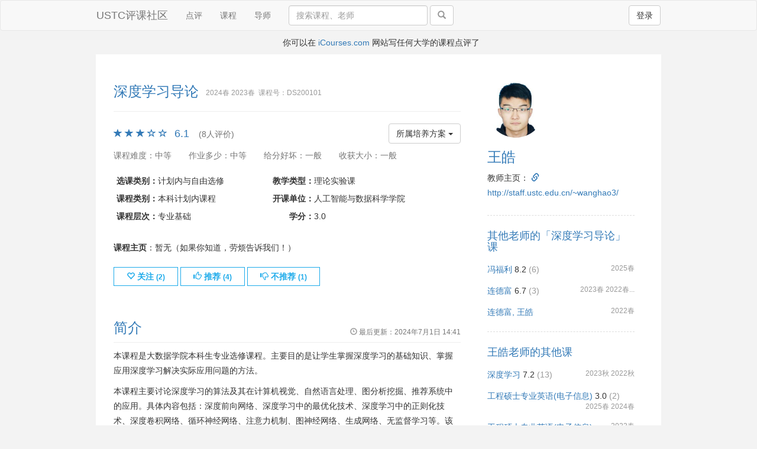

--- FILE ---
content_type: text/html; charset=utf-8
request_url: https://icourse.club/course/22518/
body_size: 18523
content:
<!DOCTYPE html>
<html lang="en">
  <head>
    <meta charset="utf-8">
    <meta http-equiv="X-UA-Compatible" content="IE=edge">
    <meta name="viewport" content="width=device-width, initial-scale=1">
    <meta name="description" property="og:description" content="6.1 分，8 人评价">
    <meta name="keywords" content="USTC,评课,课程">
    <meta name="author" content="jenny42,aaron1992,boj">
    <link rel="icon" href="/static/image/favicon.ico">

    <title>深度学习导论（王皓） - USTC评课社区</title>

    <link href="/static/css/bootstrap.min.css" rel="stylesheet">
    <link href="/static/css/style.css?ver=20230910" rel="stylesheet">
    <link href="/static/stellarnav/css/stellarnav.css?ver=20230223" rel="stylesheet">
    <link href="/static/ckeditor5/content.css?ver=20240204" rel="stylesheet">

    
    
    <!-- HTML5 shim and Respond.js for IE8 support of HTML5 elements and media queries -->
    <!--[if lt IE 9]>
    <script src="https://oss.maxcdn.com/html5shiv/3.7.2/html5shiv.min.js"></script>
    <script src="https://oss.maxcdn.com/respond/1.4.2/respond.min.js"></script>
    <![endif]-->
  </head>

<body>
  <div id="wrap">
  <nav class="navbar navbar-default">
    <div class="container">
      <!-- Brand and toggle get grouped for better mobile display -->
      <div class="navbar-header">
        
        <button type="button" class="mobile btn btn-default navbar-btn pull-right right-mg-md" style="outline:none" data-toggle="modal" data-target="#signin">登录</button>
        
        <a class="navbar-brand" href="/">USTC评课社区</a>
      </div>

      <!-- Collect the nav links, forms, and other content for toggling -->
      <div id="navbar" class="collapse navbar-collapse">
        <ul class="nav navbar-nav desktop">
          <li ><a href="/latest_reviews">点评</a></li>
	  <li ><a href="/course/">课程</a></li>
          
          <li><a href="https://pi-review.com/universities/257" target="_blank">导师</a></li>
        </ul>

	
        <form class="navbar-form navbar-left desktop" action="/search/" method="get" role="search">
	
          <div class="form-group">
            <input type="text" name="q" class="form-control" id="search" placeholder="搜索课程、老师" style="width: 235px" value="">
          </div>
          <span class="desktop-wide">
            <button type="submit" class="btn btn-default"><span class="glyphicon glyphicon-search grey"></span></button>
          </span>
        </form>

        <ul class="nav navbar-nav navbar-right desktop">
          
          <li><button type="button" class="btn btn-default navbar-btn left-mg-md" data-toggle="modal" data-target="#signin">登录</button></li>
          
        </ul>

        
      </div><!--/.nav-collapse -->
    </div>
  </nav>

  
  <div class="modal fade" id="signin" tabindex="-1" role="dialog" aria-hidden="true">
    <div class="modal-dialog modal-signin">
      <div class="modal-content">
        <form id="signin-form" class="form-signin">
          <input type="hidden" name="csrf_token" value="IjNkYTJhZmM3MDczMGY4ZGNjZDFlYzFlODMxNTljODhlZDc5YzIyZjMi.aWsZ1A.16VLoy0XIYAWJxcnerkHtrxhNnE" />
          <div class="form-signin-heading">
            <span class="h2">请登录</span>
            <a class="btn btn-default float-right" href="/signup">注册</a>
          </div>
          <div id="signin-alert" role="alert" class="display: none"></div>
          <label for="inputEmail" class="sr-only">用户名</label>
          <input type="text" name="username" id="inputEmail" class="form-control" placeholder="用户名或邮箱" required autofocus>
          <label for="inputPassword" class="sr-only">密码</label>
          <input type="password" name="password" id="inputPassword" class="form-control" placeholder="密码" required>
          <div class="checkbox">
            <label>
              <input type="checkbox" name="remember">记住我
            </label>
            <a class="float-right" href="/reset-password/">忘记密码</a>
          </div>
          <button class="btn btn-lg btn-blue btn-block" type="submit">登录</button>
        </form>
      </div>
    </div>
  </div>
  

    <!-- banner -->
    
    <div class="container">
      
      <div class="text-center banner mobile">写任何大学的课程点评上 <a href="https://icourses.com/">iCourses.com</a> </div>
      

      
      <div class="text-center banner desktop">  你可以在 <a href="https://icourses.com/">iCourses.com</a> 网站写任何大学的课程点评了</div>
      
    </div>
    <!-- end banner -->
    

  

<style>
.folded {
  max-height: 100vh;
  overflow: hidden;
}
.display-folded .review-content {
  max-height: unset;
}
.read-more {
  position: relative;
  margin: 10px 0;
  border: 0;
  color: #337ab7;
  width: 100%;
  background: unset;
}
.read-more::before {
  content: "";
  position: absolute;
  display: block;
  top: -200px;
  width: 100%;
  height: 200px;
  background: linear-gradient(to bottom, rgba(255, 255, 255, 0), rgba(255, 255, 255, 0.5));
}
.read-more::after, .display-folded .fold-button::after {
  content: "\e114";
  font-family: 'Glyphicons Halflings';
  font-style: normal;
  font-weight: 400;
  line-height: 1;
  position: relative;
  top: 2px;
  left: 2px;
}
.display-folded .read-more {
  display: none !important;
}
.fold-button {
  display: none;
}
.display-folded .fold-button {
  display: inline !important;
  background: unset;
  border: 0;
  color: #337ab7;
}
.display-folded .fold-button::after {
  content: "\e113";
}
.display-folded .bm-pd-md.grey {
  position: sticky;
  width: 100%;
  bottom: 0;
  padding-top: 1em;
  padding-right: 2em;
  background-color: #fff;
}
</style>

<div class="container">

  <div class="row float-element">
    <div class="row">

      <!-- 主内容 -->

      <div class="col-md-8 inline-h3">
        <span class="blue h3">深度学习导论</span><span class="h3 blue mobile">（王皓）</span>
        <span class="small grey align-bottom left-pd-sm desktop">2024春 2023春 &nbsp;课程号：DS200101</span>
        <br><span class="small grey align-bottom mobile">2024春 2023春 &nbsp;课程号：DS200101</span>

        

        <hr>

        
        <div class="desktop float-right">
          <ul class="nav nav-pills" role="tablist">
            <li class="dropdown">
              <button class="btn btn-default dropdown-toggle" type="button" data-toggle="dropdown" aria-haspopup="true" aria-expanded="true">
		      所属培养方案
                <span class="caret"></span>
              </button>
              <ul class="dropdown-menu multi-level" role="menu">
                
                <li class="dropdown-submenu">
                  <a href="#">少年班学院</a>
                  <ul class="dropdown-menu">
                  
                    <li class="dropdown-submenu">
                      <a href="#">少年班学院培养方案（信息与计算科学）</a>
                      <ul class="dropdown-menu">
                      
                        <li><a href="/program/3016/?highlight_course=50309">2025级 专业选修课程 3春</a></li>
                      
                        <li><a href="/program/2768/?highlight_course=40350">2024级 专业选修课程 3春</a></li>
                      
                        <li><a href="/program/2518/?highlight_course=31519">2023级 专业选修课程 3春</a></li>
                      
                        <li><a href="/program/2389/?highlight_course=566">2022级 专业选修课程 3春</a></li>
                      
                        <li><a href="/program/2386/?highlight_course=636">2021级 专业选修课程 3春</a></li>
                      
                      </ul>
                    </li>
                  
                    <li class="dropdown-submenu">
                      <a href="#">少年班学院培养方案（数据科学与大数据技术）</a>
                      <ul class="dropdown-menu">
                      
                        <li><a href="/program/3029/?highlight_course=51825">2025级 专业核心课程 3春</a></li>
                      
                        <li><a href="/program/2774/?highlight_course=41038">2024级 专业核心课程 3春</a></li>
                      
                        <li><a href="/program/2530/?highlight_course=32332">2023级 专业核心课程 3春</a></li>
                      
                        <li><a href="/program/2470/?highlight_course=1938">2022级 专业核心课程 3春</a></li>
                      
                        <li><a href="/program/2469/?highlight_course=2016">2021级 专业核心课程 3春</a></li>
                      
                      </ul>
                    </li>
                  
                    <li class="dropdown-submenu">
                      <a href="#">少年班学院培养方案（统计学）</a>
                      <ul class="dropdown-menu">
                      
                        <li><a href="/program/3047/?highlight_course=49045">2025级 专业选修课程 3春</a></li>
                      
                        <li><a href="/program/2792/?highlight_course=43433">2024级 专业选修课程 3春</a></li>
                      
                        <li><a href="/program/2548/?highlight_course=34592">2023级 专业选修课程 3春</a></li>
                      
                        <li><a href="/program/2484/?highlight_course=34510">2022级 专业选修课程 3春</a></li>
                      
                        <li><a href="/program/2483/?highlight_course=34429">2021级 专业选修课程 3春</a></li>
                      
                      </ul>
                    </li>
                  
                    <li class="dropdown-submenu">
                      <a href="#">少年班学院培养方案（计算机科学与技术）</a>
                      <ul class="dropdown-menu">
                      
                        <li><a href="/program/3044/?highlight_course=51403">2025级 课程分组 3春</a></li>
                      
                        <li><a href="/program/2789/?highlight_course=43328">2024级 课程分组 3春</a></li>
                      
                        <li><a href="/program/2545/?highlight_course=40071">2023级 课程分组 3春</a></li>
                      
                        <li><a href="/program/2464/?highlight_course=40070">2022级 课程分组 3春</a></li>
                      
                        <li><a href="/program/2463/?highlight_course=40069">2021级 课程分组 3春</a></li>
                      
                      </ul>
                    </li>
                  
                  </ul>
                </li>
                
                <li class="dropdown-submenu">
                  <a href="#">数学科学学院</a>
                  <ul class="dropdown-menu">
                  
                    <li class="dropdown-submenu">
                      <a href="#">信息与计算科学(强基计划)</a>
                      <ul class="dropdown-menu">
                      
                        <li><a href="/program/3096/?highlight_course=48502">2025级 专业选修课程 3春</a></li>
                      
                        <li><a href="/program/2848/?highlight_course=45825">2024级 专业选修课程 3春</a></li>
                      
                        <li><a href="/program/2562/?highlight_course=38004">2023级 专业选修课程 3春</a></li>
                      
                        <li><a href="/program/2195/?highlight_course=18538">2022级 专业选修课程 3春</a></li>
                      
                        <li><a href="/program/1995/?highlight_course=18369">2021级 专业选修课程 3春</a></li>
                      
                        <li><a href="/program/1829/?highlight_course=18304">2020级 专业选修课程 3春</a></li>
                      
                      </ul>
                    </li>
                  
                    <li class="dropdown-submenu">
                      <a href="#">信息与计算科学专业培养方案</a>
                      <ul class="dropdown-menu">
                      
                        <li><a href="/program/3058/?highlight_course=48437">2025级 专业选修课程 3春</a></li>
                      
                        <li><a href="/program/2803/?highlight_course=45764">2024级 专业选修课程 3春</a></li>
                      
                        <li><a href="/program/2563/?highlight_course=38065">2023级 专业选修课程 3春</a></li>
                      
                        <li><a href="/program/2212/?highlight_course=18598">2022级 专业选修课程 3春</a></li>
                      
                        <li><a href="/program/1937/?highlight_course=18428">2021级 专业选修课程 3春</a></li>
                      
                        <li><a href="/program/1715/?highlight_course=18478">2020级 专业选修课程 3春</a></li>
                      
                      </ul>
                    </li>
                  
                    <li class="dropdown-submenu">
                      <a href="#">华罗庚数学科技英才班</a>
                      <ul class="dropdown-menu">
                      
                        <li><a href="/program/3074/?highlight_course=48606">2025级 专业选修课程 3春</a></li>
                      
                        <li><a href="/program/2827/?highlight_course=45919">2024级 专业选修课程 3春</a></li>
                      
                        <li><a href="/program/2559/?highlight_course=38153">2023级 专业选修课程 3春</a></li>
                      
                        <li><a href="/program/2179/?highlight_course=19169">2022级 专业选修课程 3春</a></li>
                      
                        <li><a href="/program/1966/?highlight_course=18976">2021级 专业选修课程 3春</a></li>
                      
                        <li><a href="/program/1731/?highlight_course=19083">2020级 专业选修课程 3春</a></li>
                      
                      </ul>
                    </li>
                  
                  </ul>
                </li>
                
                <li class="dropdown-submenu">
                  <a href="#">管理学院</a>
                  <ul class="dropdown-menu">
                  
                    <li class="dropdown-submenu">
                      <a href="#">统计学专业培养方案</a>
                      <ul class="dropdown-menu">
                      
                        <li><a href="/program/3060/?highlight_course=53461">2025级 专业选修课程 3春</a></li>
                      
                        <li><a href="/program/2805/?highlight_course=46269">2024级 专业选修课程 3春</a></li>
                      
                        <li><a href="/program/2574/?highlight_course=38423">2023级 专业选修课程 3春</a></li>
                      
                        <li><a href="/program/2217/?highlight_course=20973">2022级 专业选修课程 3春</a></li>
                      
                        <li><a href="/program/1942/?highlight_course=20865">2021级 专业选修课程 3春</a></li>
                      
                        <li><a href="/program/1698/?highlight_course=20919">2020级 专业选修课程 3春</a></li>
                      
                      </ul>
                    </li>
                  
                  </ul>
                </li>
                
                <li class="dropdown-submenu">
                  <a href="#">人工智能与数据科学学院</a>
                  <ul class="dropdown-menu">
                  
                    <li class="dropdown-submenu">
                      <a href="#">数据科学与大数据技术专业培养方案</a>
                      <ul class="dropdown-menu">
                      
                        <li><a href="/program/3018/?highlight_course=55798">2025级 专业核心课程 3春</a></li>
                      
                        <li><a href="/program/2819/?highlight_course=47317">2024级 专业核心课程 3春</a></li>
                      
                        <li><a href="/program/2618/?highlight_course=39219">2023级 专业核心课程 3春</a></li>
                      
                        <li><a href="/program/2214/?highlight_course=29194">2022级 专业核心课程 3春</a></li>
                      
                        <li><a href="/program/1939/?highlight_course=29072">2021级 专业核心课程 3春</a></li>
                      
                        <li><a href="/program/1691/?highlight_course=29131">2020级 专业核心课程 3春</a></li>
                      
                        <li><a href="/program/1583/?highlight_course=28949">2019级 学科群基础课程 3春</a></li>
                      
                        <li><a href="/program/1443/?highlight_course=29023">2018级 课程分组 3春</a></li>
                      
                      </ul>
                    </li>
                  
                  </ul>
                </li>
                
                <li class="dropdown-submenu">
                  <a href="#">计算机科学与技术学院</a>
                  <ul class="dropdown-menu">
                  
                    <li class="dropdown-submenu">
                      <a href="#">计算机科学与技术专业培养方案</a>
                      <ul class="dropdown-menu">
                      
                        <li><a href="/program/3011/?highlight_course=55604">2025级 课程分组 3春</a></li>
                      
                        <li><a href="/program/2763/?highlight_course=46088">2024级 课程分组 3春</a></li>
                      
                        <li><a href="/program/2612/?highlight_course=46110">2023级 课程分组 3春</a></li>
                      
                        <li><a href="/program/2210/?highlight_course=46017">2022级 课程分组 3春</a></li>
                      
                        <li><a href="/program/1935/?highlight_course=46010">2021级 课程分组 3春</a></li>
                      
                      </ul>
                    </li>
                  
                    <li class="dropdown-submenu">
                      <a href="#">计算机科技英才班专业培养方案</a>
                      <ul class="dropdown-menu">
                      
                        <li><a href="/program/3087/?highlight_course=55704">2025级 课程分组 3春</a></li>
                      
                        <li><a href="/program/2840/?highlight_course=46176">2024级 课程分组 3春</a></li>
                      
                        <li><a href="/program/2610/?highlight_course=46212">2023级 课程分组 3春</a></li>
                      
                        <li><a href="/program/2177/?highlight_course=46123">2022级 课程分组 3春</a></li>
                      
                        <li><a href="/program/1964/?highlight_course=46115">2021级 课程分组 3春</a></li>
                      
                      </ul>
                    </li>
                  
                    <li class="dropdown-submenu">
                      <a href="#">计算机科学与技术（辅修）</a>
                      <ul class="dropdown-menu">
                      
                        <li><a href="/program/3224/?highlight_course=58964">2024级 选修 3春</a></li>
                      
                        <li><a href="/program/2887/?highlight_course=55536">2023级 选修 3春</a></li>
                      
                      </ul>
                    </li>
                  
                  </ul>
                </li>
                
              </ul>
            </li>
          </ul>
        </div>
        

          <div class="desktop ud-pd-sm blue">
          
            
              
              <span class="glyphicon glyphicon-star glyphicon-lg" aria-hidden="true"></span>
              
            
              
              <span class="glyphicon glyphicon-star glyphicon-lg" aria-hidden="true"></span>
              
            
              
              <span class="glyphicon glyphicon-star glyphicon-lg" aria-hidden="true"></span>
              
            
              
              <span class="glyphicon glyphicon-star-empty glyphicon-lg" aria-hidden="true"></span>
              
            
              
              <span class="glyphicon glyphicon-star-empty glyphicon-lg" aria-hidden="true"></span>
              
            
            <span class="rl-pd-sm h4">6.1</span><span class="rl-pd-sm text-muted">(8人评价)</span>
          
          </div>



        <div class="mobile stellarnav">
          
          <div class="float-right">
            <button class="btn btn-default dropdown-toggle menu-toggle" type="button" aria-haspopup="true" aria-expanded="true">
		    培养方案
            <span class="caret"></span>
            </button>
          </div>
          

          <div class="ud-pd-sm blue">
          
            
              
              <span class="glyphicon glyphicon-star glyphicon-lg" aria-hidden="true"></span>
              
            
              
              <span class="glyphicon glyphicon-star glyphicon-lg" aria-hidden="true"></span>
              
            
              
              <span class="glyphicon glyphicon-star glyphicon-lg" aria-hidden="true"></span>
              
            
              
              <span class="glyphicon glyphicon-star-empty glyphicon-lg" aria-hidden="true"></span>
              
            
              
              <span class="glyphicon glyphicon-star-empty glyphicon-lg" aria-hidden="true"></span>
              
            
            <span class="rl-pd-sm h4">6.1</span><span class="rl-pd-sm text-muted">(8人评价)</span>
          
          </div>

          
          <ul>
            
            <li>
              <a href="#">少年班学院</a>
              <ul>
              
                <li>
                  <a href="#">少年班学院培养方案（信息与计算科学）</a>
                  <ul>
                  
                    <li><a href="/program/3016/?highlight_course=50309">2025级 专业选修课程 3春</a></li>
                  
                    <li><a href="/program/2768/?highlight_course=40350">2024级 专业选修课程 3春</a></li>
                  
                    <li><a href="/program/2518/?highlight_course=31519">2023级 专业选修课程 3春</a></li>
                  
                    <li><a href="/program/2389/?highlight_course=566">2022级 专业选修课程 3春</a></li>
                  
                    <li><a href="/program/2386/?highlight_course=636">2021级 专业选修课程 3春</a></li>
                  
                  </ul>
                </li>
              
                <li>
                  <a href="#">少年班学院培养方案（数据科学与大数据技术）</a>
                  <ul>
                  
                    <li><a href="/program/3029/?highlight_course=51825">2025级 专业核心课程 3春</a></li>
                  
                    <li><a href="/program/2774/?highlight_course=41038">2024级 专业核心课程 3春</a></li>
                  
                    <li><a href="/program/2530/?highlight_course=32332">2023级 专业核心课程 3春</a></li>
                  
                    <li><a href="/program/2470/?highlight_course=1938">2022级 专业核心课程 3春</a></li>
                  
                    <li><a href="/program/2469/?highlight_course=2016">2021级 专业核心课程 3春</a></li>
                  
                  </ul>
                </li>
              
                <li>
                  <a href="#">少年班学院培养方案（统计学）</a>
                  <ul>
                  
                    <li><a href="/program/3047/?highlight_course=49045">2025级 专业选修课程 3春</a></li>
                  
                    <li><a href="/program/2792/?highlight_course=43433">2024级 专业选修课程 3春</a></li>
                  
                    <li><a href="/program/2548/?highlight_course=34592">2023级 专业选修课程 3春</a></li>
                  
                    <li><a href="/program/2484/?highlight_course=34510">2022级 专业选修课程 3春</a></li>
                  
                    <li><a href="/program/2483/?highlight_course=34429">2021级 专业选修课程 3春</a></li>
                  
                  </ul>
                </li>
              
                <li>
                  <a href="#">少年班学院培养方案（计算机科学与技术）</a>
                  <ul>
                  
                    <li><a href="/program/3044/?highlight_course=51403">2025级 课程分组 3春</a></li>
                  
                    <li><a href="/program/2789/?highlight_course=43328">2024级 课程分组 3春</a></li>
                  
                    <li><a href="/program/2545/?highlight_course=40071">2023级 课程分组 3春</a></li>
                  
                    <li><a href="/program/2464/?highlight_course=40070">2022级 课程分组 3春</a></li>
                  
                    <li><a href="/program/2463/?highlight_course=40069">2021级 课程分组 3春</a></li>
                  
                  </ul>
                </li>
              
              </ul>
            </li>
            
            <li>
              <a href="#">数学科学学院</a>
              <ul>
              
                <li>
                  <a href="#">信息与计算科学(强基计划)</a>
                  <ul>
                  
                    <li><a href="/program/3096/?highlight_course=48502">2025级 专业选修课程 3春</a></li>
                  
                    <li><a href="/program/2848/?highlight_course=45825">2024级 专业选修课程 3春</a></li>
                  
                    <li><a href="/program/2562/?highlight_course=38004">2023级 专业选修课程 3春</a></li>
                  
                    <li><a href="/program/2195/?highlight_course=18538">2022级 专业选修课程 3春</a></li>
                  
                    <li><a href="/program/1995/?highlight_course=18369">2021级 专业选修课程 3春</a></li>
                  
                    <li><a href="/program/1829/?highlight_course=18304">2020级 专业选修课程 3春</a></li>
                  
                  </ul>
                </li>
              
                <li>
                  <a href="#">信息与计算科学专业培养方案</a>
                  <ul>
                  
                    <li><a href="/program/3058/?highlight_course=48437">2025级 专业选修课程 3春</a></li>
                  
                    <li><a href="/program/2803/?highlight_course=45764">2024级 专业选修课程 3春</a></li>
                  
                    <li><a href="/program/2563/?highlight_course=38065">2023级 专业选修课程 3春</a></li>
                  
                    <li><a href="/program/2212/?highlight_course=18598">2022级 专业选修课程 3春</a></li>
                  
                    <li><a href="/program/1937/?highlight_course=18428">2021级 专业选修课程 3春</a></li>
                  
                    <li><a href="/program/1715/?highlight_course=18478">2020级 专业选修课程 3春</a></li>
                  
                  </ul>
                </li>
              
                <li>
                  <a href="#">华罗庚数学科技英才班</a>
                  <ul>
                  
                    <li><a href="/program/3074/?highlight_course=48606">2025级 专业选修课程 3春</a></li>
                  
                    <li><a href="/program/2827/?highlight_course=45919">2024级 专业选修课程 3春</a></li>
                  
                    <li><a href="/program/2559/?highlight_course=38153">2023级 专业选修课程 3春</a></li>
                  
                    <li><a href="/program/2179/?highlight_course=19169">2022级 专业选修课程 3春</a></li>
                  
                    <li><a href="/program/1966/?highlight_course=18976">2021级 专业选修课程 3春</a></li>
                  
                    <li><a href="/program/1731/?highlight_course=19083">2020级 专业选修课程 3春</a></li>
                  
                  </ul>
                </li>
              
              </ul>
            </li>
            
            <li>
              <a href="#">管理学院</a>
              <ul>
              
                <li>
                  <a href="#">统计学专业培养方案</a>
                  <ul>
                  
                    <li><a href="/program/3060/?highlight_course=53461">2025级 专业选修课程 3春</a></li>
                  
                    <li><a href="/program/2805/?highlight_course=46269">2024级 专业选修课程 3春</a></li>
                  
                    <li><a href="/program/2574/?highlight_course=38423">2023级 专业选修课程 3春</a></li>
                  
                    <li><a href="/program/2217/?highlight_course=20973">2022级 专业选修课程 3春</a></li>
                  
                    <li><a href="/program/1942/?highlight_course=20865">2021级 专业选修课程 3春</a></li>
                  
                    <li><a href="/program/1698/?highlight_course=20919">2020级 专业选修课程 3春</a></li>
                  
                  </ul>
                </li>
              
              </ul>
            </li>
            
            <li>
              <a href="#">人工智能与数据科学学院</a>
              <ul>
              
                <li>
                  <a href="#">数据科学与大数据技术专业培养方案</a>
                  <ul>
                  
                    <li><a href="/program/3018/?highlight_course=55798">2025级 专业核心课程 3春</a></li>
                  
                    <li><a href="/program/2819/?highlight_course=47317">2024级 专业核心课程 3春</a></li>
                  
                    <li><a href="/program/2618/?highlight_course=39219">2023级 专业核心课程 3春</a></li>
                  
                    <li><a href="/program/2214/?highlight_course=29194">2022级 专业核心课程 3春</a></li>
                  
                    <li><a href="/program/1939/?highlight_course=29072">2021级 专业核心课程 3春</a></li>
                  
                    <li><a href="/program/1691/?highlight_course=29131">2020级 专业核心课程 3春</a></li>
                  
                    <li><a href="/program/1583/?highlight_course=28949">2019级 学科群基础课程 3春</a></li>
                  
                    <li><a href="/program/1443/?highlight_course=29023">2018级 课程分组 3春</a></li>
                  
                  </ul>
                </li>
              
              </ul>
            </li>
            
            <li>
              <a href="#">计算机科学与技术学院</a>
              <ul>
              
                <li>
                  <a href="#">计算机科学与技术专业培养方案</a>
                  <ul>
                  
                    <li><a href="/program/3011/?highlight_course=55604">2025级 课程分组 3春</a></li>
                  
                    <li><a href="/program/2763/?highlight_course=46088">2024级 课程分组 3春</a></li>
                  
                    <li><a href="/program/2612/?highlight_course=46110">2023级 课程分组 3春</a></li>
                  
                    <li><a href="/program/2210/?highlight_course=46017">2022级 课程分组 3春</a></li>
                  
                    <li><a href="/program/1935/?highlight_course=46010">2021级 课程分组 3春</a></li>
                  
                  </ul>
                </li>
              
                <li>
                  <a href="#">计算机科技英才班专业培养方案</a>
                  <ul>
                  
                    <li><a href="/program/3087/?highlight_course=55704">2025级 课程分组 3春</a></li>
                  
                    <li><a href="/program/2840/?highlight_course=46176">2024级 课程分组 3春</a></li>
                  
                    <li><a href="/program/2610/?highlight_course=46212">2023级 课程分组 3春</a></li>
                  
                    <li><a href="/program/2177/?highlight_course=46123">2022级 课程分组 3春</a></li>
                  
                    <li><a href="/program/1964/?highlight_course=46115">2021级 课程分组 3春</a></li>
                  
                  </ul>
                </li>
              
                <li>
                  <a href="#">计算机科学与技术（辅修）</a>
                  <ul>
                  
                    <li><a href="/program/3224/?highlight_course=58964">2024级 选修 3春</a></li>
                  
                    <li><a href="/program/2887/?highlight_course=55536">2023级 选修 3春</a></li>
                  
                  </ul>
                </li>
              
              </ul>
            </li>
            
          </ul>
          
        </div>


        <ul class="text-muted list-inline list-unstyled ud-pd-sm">
          <li class="right-mg-md">课程难度：中等</li>
          <li class="right-mg-md">作业多少：中等</li>
          <li class="right-mg-md">给分好坏：一般</li>
          <li class="right-mg-md">收获大小：一般</li>
        </ul>

        <table class="table table-condensed no-border">
          <tr>
            <td><strong>选课类别：</strong>计划内与自由选修</td>
            <td><strong>教学类型：</strong>理论实验课</td>
          </tr>
          <tr>
            <td><strong>课程类别：</strong>本科计划内课程</td>
            <td><strong>开课单位：</strong>人工智能与数据科学学院</td>
          </tr>
          <tr>
            <td><strong>课程层次：</strong>专业基础</td>
            <td><strong><span style="user-select:none">　　</span>学分：</strong>3.0</td>
          </tr>
        </table>

        <div class="ud-pd-sm">
          <strong>课程主页</strong>：暂无（如果你知道，劳烦告诉我们！）
        </div>

        <div id="action-btn-group" class="ud-pd-md" style="display:none">
          <button class="btn btn-white btn-flat btn-follow btn-do"><span class="glyphicon glyphicon-heart-empty" aria-hidden="true"></span> 关注 <small>(<span class="count"></span>)</small></button>
          <button class="btn btn-blue btn-flat btn-follow btn-undo"><span class="glyphicon glyphicon-heart" aria-hidden="true"></span> 已关注 <small>(<span class="count"></span>)</small></button>

          <button class="btn btn-white btn-flat btn-upvote btn-do"><span class="glyphicon glyphicon-thumbs-up" aria-hidden="true"></span> 推荐 <small>(<span class="count"></span>)</small></button>
          <button class="btn btn-blue btn-flat btn-upvote btn-undo"><span class="glyphicon glyphicon-thumbs-up" aria-hidden="true"></span> 已推荐 <small>(<span class="count"></span>)</small></button>

          <button class="btn btn-white btn-flat btn-downvote btn-do"><span class="glyphicon glyphicon-thumbs-down" aria-hidden="true"></span> 不推荐 <small>(<span class="count"></span>)</small></button>
          <button class="btn btn-blue btn-flat btn-downvote btn-undo"><span class="glyphicon glyphicon-thumbs-down" aria-hidden="true"></span> 取消不推荐 <small>(<span class="count"></span>)</small></button>

          
        </div>

        
        <div class="ud-pd-md">
          <div class="solid ud-pd-sm inline-h3">
            <span class="blue h3">简介</span>
            <span class="text-muted pull-right small" style="padding-top: 1em;">
              
              
              <span class="glyphicon glyphicon-time grey left-pd-sm" aria-hidden="true"></span>
              最后更新：<span class="localtime" style="display: none;">07/01/2024 14:41:59</span>
              
            </span>
          </div>
          <div class="showmore-text ck-content review-content" id="course-intro"><div><p>本课程是大数据学院本科生专业选修课程。主要目的是让学生掌握深度学习的基础知识、掌握应用深度学习解决实际应用问题的方法。</p><p>本课程主要讨论深度学习的算法及其在计算机视觉、自然语言处理、图分析挖掘、推荐系统中的应用。具体内容包括：深度前向网络、深度学习中的最优化技术、深度学习中的正则化技术、深度卷积网络、循环神经网络、注意力机制、图神经网络、生成网络、无监督学习等。该课程将理论和实践紧密结合，在夯实学生的理论分析能力同时，锻炼学生的动手实践能力。</p></div></div>
          <div class="showmore-wrapper"> <!-- TODO: 减少套娃层数 -->
            <div class="showmore-shadow">
              <div class="showmore-btn-wrapper">
                <button class="showmore-btn">展开全部课程简介 <span class="glyphicon glyphicon-chevron-down" aria-hidden="true"></span></button>
              </div>
            </div>
          </div>
        </div>
        

        
        <div class="ud-pd-md">
          <div class="solid ud-pd-sm inline-h3">
            <span class="blue h3">AI 总结</span>
            <span class="text-muted pull-right" style="padding-top: 9px">
              AI 总结为根据点评内容自动生成，仅供参考
            </span>
          </div>
          <div class="showmore-text ck-content review-content" id="course-summary" fold-threshold="500" folded-height="400"><div><h3>教学内容与水平</h3>
<p>王皓老师的《深度学习导论》课程着重理论讲解，进度较慢，实验内容从传统模型到热点模型（如MLP、CNN、GCN、LLM），帮助学生们广泛接触AI/ML/DL领域。课堂教学与实验之间存在较大gap，需要学生主动利用外部资源。</p>
<h3>作业与实验</h3>
<p>实验难度较大，报告折磨，但动手实践能学到不少。前期实验有参考资源，后期实验如GCN、LLM需自己动手，部分同学反映“过于离谱”。</p>
<h3>考试与给分</h3>
<p>课程无期末考试，通过实验、竞赛、报告综合评估。评分机制较为友好，努力完成各项任务能得到高分。点名频率不高，部分活动有免费计算资源。</p>
<h3>选课建议</h3>
<p>尽早修读课程有助于掌握深度学习前沿，适合具备一定编程能力且愿意自学能力较强的同学。没有深度学习代码经验的同学需评估自身解决问题的能力，以免压力过大。</p></div></div>
          <div class="showmore-wrapper"> <!-- TODO: 减少套娃层数 -->
            <div class="showmore-shadow">
              <div class="showmore-btn-wrapper">
                <button class="showmore-btn">展开全部 AI 总结 <span class="glyphicon glyphicon-chevron-down" aria-hidden="true"></span></button>
              </div>
            </div>
          </div>
        </div>
        

        

        <div class="solid ud-pd-md inline-h3">
          <span class="blue h3" id="review-anchor">点评</span>
          
          <a type="button" data-toggle="modal" data-target="#signin" class="btn btn-white float-right blue">
            <span class="glyphicon glyphicon-pencil glyphicon-sm right-pd-sm" aria-hidden="true"></span>
            写点评
          </a>
          
        </div>

         <!-- 点评开始 -->

        
        
        <div class="alert alert-warning" role="alert">
          <span style="font-weight:bold;">本课程有 3 位用户曾删除过点评。</span>
        </div>
        

        <div class="ud-pd-sm review-header">
          <span class="right-pd-sm weight-heavy">排序</span>
          <select name="sort_by" onchange="location=this.value">
            
            <option value="/course/22518/?sort_by=upvote#review-anchor" selected>点赞最多</option>
            
            <option value="/course/22518/?sort_by=pubtime_desc#review-anchor" >最新点评</option>
            
            <option value="/course/22518/?sort_by=pubtime#review-anchor" >最旧点评</option>
            
            <option value="/course/22518/?sort_by=score_desc#review-anchor" >评分: 高-低</option>
            
            <option value="/course/22518/?sort_by=score#review-anchor" >评分: 低-高</option>
            
          </select>
          <span class="left-pd-sm right-pd-sm weight-heavy">学期</span>
          <select name="term" onchange="location=this.value">
            
            <option value="/course/22518/?sort_by=upvote#review-anchor" selected>全部</option>
            
            
            <option value="/course/22518/?sort_by=upvote&amp;term=20232#review-anchor" >
            2024春 (6)
            </option>
            
            <option value="/course/22518/?sort_by=upvote&amp;term=20222#review-anchor" >
            2023春 (2)
            </option>
            
          </select>

          <p class="mobile"></p>

          <span class="right-pd-sm weight-heavy mobile">评分</span>
          <span class="left-pd-sm right-pd-sm weight-heavy desktop">评分</span>
          <select name="rating" onchange="location=this.value">
            <option value="/course/22518/?sort_by=upvote#review-anchor" selected>全部</option>
            
            <option value="/course/22518/?sort_by=upvote&amp;rating=5#review-anchor" >
              ★★★★★ (2)
            </option>
            
            <option value="/course/22518/?sort_by=upvote&amp;rating=4#review-anchor" >
              ★★★★ (3)
            </option>
            
            <option value="/course/22518/?sort_by=upvote&amp;rating=3#review-anchor" >
              ★★★ (1)
            </option>
            
            <option value="/course/22518/?sort_by=upvote&amp;rating=2#review-anchor" >
              ★★ (0)
            </option>
            
            <option value="/course/22518/?sort_by=upvote&amp;rating=1#review-anchor" >
              ★ (2)
            </option>
            
          </select>
          <span class="rl-pd-sm text-muted">8条点评</span>

          <p class="mobile"></p>

          <button type="button" class="btn btn-small btn-default" data-toggle="modal" data-target="#review-stats">课程学期评分趋势</button>
        </div>

        
        
        
        
        <div class="ud-pd-md dashed review" id="review-87086">
          <div class="blue ud-pd-sm">
            <span class="right-pd-sm px16">
              
              <a href=/user/8810>akm的好抚琴2</a>
              
            </span>

            
            
              
              <span class="glyphicon glyphicon-star" aria-hidden="true"></span>
              
            
              
              <span class="glyphicon glyphicon-star" aria-hidden="true"></span>
              
            
              
              <span class="glyphicon glyphicon-star" aria-hidden="true"></span>
              
            
              
              <span class="glyphicon glyphicon-star-empty" aria-hidden="true"></span>
              
            
              
              <span class="glyphicon glyphicon-star-empty" aria-hidden="true"></span>
              
            
            

            <span class="left-pd-md">2024春</span>

            <span class="pull-right">
              
              
            </span>
          </div>
                      
            

          <!-- If a review is not rated, it does not have any ratings of diffuculty, homework, etc. -->
          
          <ul class="text-muted list-inline list-unstyled top-pd-sm desktop">
            <li class="right-mg-md">课程难度：中等</li>
            <li class="right-mg-md">作业多少：中等</li>
            <li class="right-mg-md">给分好坏：一般</li>
            <li class="right-mg-md">收获大小：一般</li>
          </ul>
          <ul class="text-muted list-inline list-unstyled top-pd-sm mobile">
            <li>难度：中等</li>
            <li>作业：中等</li>
            <li>给分：一般</li>
            <li>收获：一般</li>
          </ul>
          

          <div class="review-content ck-content" id="review-content-87086"><p><div><p>勾式给分，实验、竞赛、报告全部认真完成，喜提3.3</p><p>不过现在这个时间点gpa确实不太重要了，反思自己这几年把太多精力放到这上面了。</p><p>总的来说，这门课确实能学到很多东西，可能课程设计上比其他学校的DL还有差距等等，但在科大里这也许是我作为cs本科生接触的第一个充分广泛学习AI/ML/DL的课程了。现在的培养计划，感觉大部分cs本科生大三才会通过课程学习ML/DL，有点晚了。</p>
</div></p></div>

          

          <div class="bm-pd-md grey" id="review-87086">
            <span class="small localtime" style="display: none;">07/31/2024 06:14:07</span>
            
            <span class="small">（最后修改于</span> <span class="small localtime" style="display: none;">07/31/2024 06:15:39</span><span class="small">）</span>
            

            
            <a class="nounderline" data-toggle="modal" data-target="#signin" href="#">
            
              <span class="glyphicon glyphicon-thumbs-up grey left-pd-lg" aria-hidden="true"></span>
              <span id="review-upvote-count-87086">5</span>
            </a>

            <a class="nounderline" href="javascript: show_review_comments(87086)">
              <span class="glyphicon glyphicon-comment blue left-pd-md" aria-hidden="true"></span>
              <span id="review-comment-count-87086">3</span>
            </a>

            <span class="left-pd-md small review-links" style="cursor:pointer;" data-clipboard-action="copy" data-clipboard-text="https://icourse.club/course/22518/#review-87086" data-toggle="tooltip" data-trigger="click" data-placement="top" title="链接已复制">复制链接</span>

            <span class="pull-right">
              
              

              
            </span>
          </div>

          

                    <div id="review-87086-comments" class="review-comments panel panel-default" style="display:block">
            <div class="panel-body" style="padding: 5px 15px;">
              
              <div class="ud-pd-sm solid">
                  <a href="/user/7375">TheBunniestForever</a>：
                  <span>学长好，假如不选这门课只是旁听做实验的话，您认为这门课是否很有必要这样旁听一下？
</span>
                  <span class="text-muted small float-right">
                    
                    
                    <span class="localtime" style="display: none;">08/01/2024 04:50:57</span>
                  </span>
              </div>
              
              <div class="ud-pd-sm solid">
                  <a href="/user/8810">akm的好抚琴2</a>：
                  <span>回复 <a href="/user/7375">＠TheBunniestForever</a>: 不能说很有必要吧，但可以作为深度学习入门的课程，也可以看”动手学深度学习“这些
</span>
                  <span class="text-muted small float-right">
                    
                    
                    <span class="localtime" style="display: none;">08/02/2024 05:56:18</span>
                  </span>
              </div>
              
              <div class="ud-pd-sm solid">
                  <a href="/user/7375">TheBunniestForever</a>：
                  <span>回复 <a href="/user/8810">＠akm的好抚琴2</a>: 收到，马上开始d2l，谢谢学长（x
</span>
                  <span class="text-muted small float-right">
                    
                    
                    <span class="localtime" style="display: none;">08/02/2024 07:22:15</span>
                  </span>
              </div>
              
              
              <div class="ud-pd-sm">立即<a href="#" data-toggle="modal" data-target="#signin">登录</a>，说说你的看法</div>
              
            </div>
          </div>
        </div>
        
        
        
        
        
        
        
        
        
        
        
        
        
        <div class="ud-pd-md dashed review" id="review-87261">
          <div class="blue ud-pd-sm">
            <span class="right-pd-sm px16">
              
              <a href=/user/5423>Yiran</a>
              
            </span>

            
            
              
              <span class="glyphicon glyphicon-star" aria-hidden="true"></span>
              
            
              
              <span class="glyphicon glyphicon-star" aria-hidden="true"></span>
              
            
              
              <span class="glyphicon glyphicon-star" aria-hidden="true"></span>
              
            
              
              <span class="glyphicon glyphicon-star" aria-hidden="true"></span>
              
            
              
              <span class="glyphicon glyphicon-star-half" aria-hidden="true"></span>
              
            
            

            <span class="left-pd-md">2024春</span>

            <span class="pull-right">
              
              
            </span>
          </div>
                      
            

          <!-- If a review is not rated, it does not have any ratings of diffuculty, homework, etc. -->
          
          <ul class="text-muted list-inline list-unstyled top-pd-sm desktop">
            <li class="right-mg-md">课程难度：简单</li>
            <li class="right-mg-md">作业多少：中等</li>
            <li class="right-mg-md">给分好坏：一般</li>
            <li class="right-mg-md">收获大小：很多</li>
          </ul>
          <ul class="text-muted list-inline list-unstyled top-pd-sm mobile">
            <li>难度：简单</li>
            <li>作业：中等</li>
            <li>给分：一般</li>
            <li>收获：很多</li>
          </ul>
          

          <div class="review-content ck-content" id="review-content-87261"><p><div><p>有点名，频率大概从期中后开始一周/两周一次</p><p>大三下学期体验最好的实验课，没有期末考试</p><p>实验布置循循善诱，内容涉及也从传统到热点</p><p>从FFN到GCN再到LLM</p><p>动手去做确实能学到不少东西</p><p>就是实验报告有点折磨，同时卡需要自己去自费租，其他没啥缺点吧</p><blockquote><p>这门课能早修就早修</p><p>放眼各个领域的科研热点</p><p>早都已经是深度学习的天下了</p></blockquote><p> </p>
</div></p></div>

          

          <div class="bm-pd-md grey" id="review-87261">
            <span class="small localtime" style="display: none;">08/30/2024 15:14:22</span>
            

            
            <a class="nounderline" data-toggle="modal" data-target="#signin" href="#">
            
              <span class="glyphicon glyphicon-thumbs-up grey left-pd-lg" aria-hidden="true"></span>
              <span id="review-upvote-count-87261">3</span>
            </a>

            <a class="nounderline" href="javascript: show_review_comments(87261)">
              <span class="glyphicon glyphicon-comment blue left-pd-md" aria-hidden="true"></span>
              <span id="review-comment-count-87261">3</span>
            </a>

            <span class="left-pd-md small review-links" style="cursor:pointer;" data-clipboard-action="copy" data-clipboard-text="https://icourse.club/course/22518/#review-87261" data-toggle="tooltip" data-trigger="click" data-placement="top" title="链接已复制">复制链接</span>

            <span class="pull-right">
              
              

              
            </span>
          </div>

          

                    <div id="review-87261-comments" class="review-comments panel panel-default" style="display:block">
            <div class="panel-body" style="padding: 5px 15px;">
              
              <div class="ud-pd-sm solid">
                  <a href="/user/7375">TheBunniestForever</a>：
                  <span>学长您好，选修这门课需要ML基础或者zkd前两年计科培养方案外的什么技能吗（
</span>
                  <span class="text-muted small float-right">
                    
                    
                    <span class="localtime" style="display: none;">09/20/2024 07:39:32</span>
                  </span>
              </div>
              
              <div class="ud-pd-sm solid">
                  <a href="/user/5423">Yiran</a>：
                  <span>回复 <a href="/user/7375">＠TheBunniestForever</a>: 相对来说比较基础，我认为遇到什么不会的直接问GPT就足够了
</span>
                  <span class="text-muted small float-right">
                    
                    
                    <span class="localtime" style="display: none;">10/04/2024 08:14:10</span>
                  </span>
              </div>
              
              <div class="ud-pd-sm solid">
                  <a href="/user/7375">TheBunniestForever</a>：
                  <span>回复 <a href="/user/5423">＠Yiran</a>: 收到，谢谢学长！
</span>
                  <span class="text-muted small float-right">
                    
                    
                    <span class="localtime" style="display: none;">10/04/2024 09:46:23</span>
                  </span>
              </div>
              
              
              <div class="ud-pd-sm">立即<a href="#" data-toggle="modal" data-target="#signin">登录</a>，说说你的看法</div>
              
            </div>
          </div>
        </div>
        
        
        
        
        
        
        
        <div class="ud-pd-md dashed review" id="review-86669">
          <div class="blue ud-pd-sm">
            <span class="right-pd-sm px16">
              
              <a href=/user/6378>先天智力不足</a>
              
            </span>

            
            
              
              <span class="glyphicon glyphicon-star" aria-hidden="true"></span>
              
            
              
              <span class="glyphicon glyphicon-star" aria-hidden="true"></span>
              
            
              
              <span class="glyphicon glyphicon-star" aria-hidden="true"></span>
              
            
              
              <span class="glyphicon glyphicon-star" aria-hidden="true"></span>
              
            
              
              <span class="glyphicon glyphicon-star-empty" aria-hidden="true"></span>
              
            
            

            <span class="left-pd-md">2024春</span>

            <span class="pull-right">
              
              
            </span>
          </div>
                      
            

          <!-- If a review is not rated, it does not have any ratings of diffuculty, homework, etc. -->
          
          <ul class="text-muted list-inline list-unstyled top-pd-sm desktop">
            <li class="right-mg-md">课程难度：困难</li>
            <li class="right-mg-md">作业多少：很多</li>
            <li class="right-mg-md">给分好坏：超好</li>
            <li class="right-mg-md">收获大小：很多</li>
          </ul>
          <ul class="text-muted list-inline list-unstyled top-pd-sm mobile">
            <li>难度：困难</li>
            <li>作业：很多</li>
            <li>给分：超好</li>
            <li>收获：很多</li>
          </ul>
          

          <div class="review-content ck-content" id="review-content-86669"><p><div><p>本人本科阶段最后一门需要在意绩点的课程，想想还是来评个课吧。</p><p> </p><p>点名3~4次，四个实验（MLP，CNN，GCN，大模型微调），一个课程竞赛（团队项目），一篇论文阅读报告，一条课程反馈建议（只要你愿意提供至少一条建议，就白给2分），大概就这些事情吧。</p><p> </p><p>除了第四个实验大模型微调会提供免费的计算资源以外，其他的项目都不提供计算资源（但是你可以用第四个实验提供的计算资源做课程竞赛）。课堂教学以理论为主，课下实验以代码为主。Lab与课堂教学有一定的gap，需要大家灵活运用包括Github、CSDN、ChatGPT、Cursor在内的各种平台和工具。实验操作与课堂教学分离比较严重，这可能是这门课最大的问题，也是同学们最不满意的点。我个人在上这门课之前其实也没有什么深度学习的代码的经验，但也基本能在一个上午之内把一个任务的代码跑通，后续再想办法提高performance。我觉得没有深度学习代码经验的同学也完全可以选课，但需要先对自己解决问题的能力做一个评估。<s>如果你是必修，那你倒霉。</s></p><p> </p><p>课程竞赛建议早点开始弄（如果有计算资源的话）。论文阅读报告不要过于依赖ChatGPT等工具，<strong>据说</strong>会把学生提交的报告和论文原文一并提交给LLM，由LLM判断你的报告是不是另一个LLM生成的。<strong>据说</strong>复现论文里的实验会有加分（但课上没提过，作业要求里也没写），横向比较多篇论文也会有加分（课上没提过，作业要求里没写）。以后在意分数的同学可以跟老师和助教聊一聊，了解一下他们更希望看到什么样的工作。话虽如此，但根据本人的经验，不复现论文里的实验，不做横向比较，好像也可以得到一个不错的分数19/20。</p><p> </p><p>最后的总评比bb系统上各项任务的分数之和略高一点。虽然我早就知道肯定是4.3，但最后给了98还是有一点意外的。<s>不过话说回来，能给98为什么不直接给100呢？反正都一样。</s>我感觉应该是有调分的，所以给分选了“超好”。</p>
</div></p></div>

          

          <div class="bm-pd-md grey" id="review-86669">
            <span class="small localtime" style="display: none;">07/17/2024 15:58:19</span>
            

            
            <a class="nounderline" data-toggle="modal" data-target="#signin" href="#">
            
              <span class="glyphicon glyphicon-thumbs-up grey left-pd-lg" aria-hidden="true"></span>
              <span id="review-upvote-count-86669">3</span>
            </a>

            <a class="nounderline" href="javascript: show_review_comments(86669)">
              <span class="glyphicon glyphicon-comment blue left-pd-md" aria-hidden="true"></span>
              <span id="review-comment-count-86669">1</span>
            </a>

            <span class="left-pd-md small review-links" style="cursor:pointer;" data-clipboard-action="copy" data-clipboard-text="https://icourse.club/course/22518/#review-86669" data-toggle="tooltip" data-trigger="click" data-placement="top" title="链接已复制">复制链接</span>

            <span class="pull-right">
              
              

              
            </span>
          </div>

          

                    <div id="review-86669-comments" class="review-comments panel panel-default" style="display:block">
            <div class="panel-body" style="padding: 5px 15px;">
              
              <div class="ud-pd-sm solid">
                  <a href="/user/9494">天气等到你</a>：
                  <span>大师球捕捉
</span>
                  <span class="text-muted small float-right">
                    
                    
                    <span class="localtime" style="display: none;">07/17/2024 20:07:11</span>
                  </span>
              </div>
              
              
              <div class="ud-pd-sm">立即<a href="#" data-toggle="modal" data-target="#signin">登录</a>，说说你的看法</div>
              
            </div>
          </div>
        </div>
        
        
        
        
        
        
        
        <div class="ud-pd-md dashed review" id="review-84115">
          <div class="blue ud-pd-sm">
            <span class="right-pd-sm px16">
              
              匿名用户
              
            </span>

            
            
              
              <span class="glyphicon glyphicon-star" aria-hidden="true"></span>
              
            
              
              <span class="glyphicon glyphicon-star-empty" aria-hidden="true"></span>
              
            
              
              <span class="glyphicon glyphicon-star-empty" aria-hidden="true"></span>
              
            
              
              <span class="glyphicon glyphicon-star-empty" aria-hidden="true"></span>
              
            
              
              <span class="glyphicon glyphicon-star-empty" aria-hidden="true"></span>
              
            
            

            <span class="left-pd-md">2024春</span>

            <span class="pull-right">
              
              
            </span>
          </div>
                      
            

          <!-- If a review is not rated, it does not have any ratings of diffuculty, homework, etc. -->
          
          <ul class="text-muted list-inline list-unstyled top-pd-sm desktop">
            <li class="right-mg-md">课程难度：困难</li>
            <li class="right-mg-md">作业多少：很多</li>
            <li class="right-mg-md">给分好坏：杀手</li>
            <li class="right-mg-md">收获大小：没有</li>
          </ul>
          <ul class="text-muted list-inline list-unstyled top-pd-sm mobile">
            <li>难度：困难</li>
            <li>作业：很多</li>
            <li>给分：杀手</li>
            <li>收获：没有</li>
          </ul>
          

          <div class="review-content ck-content" id="review-content-84115"><p><p>实验太难了，代码全靠抄，想真学东西还得是B站大学</p>
</p></div>

          

          <div class="bm-pd-md grey" id="review-84115">
            <span class="small localtime" style="display: none;">06/02/2024 04:32:17</span>
            

            
            <a class="nounderline" data-toggle="modal" data-target="#signin" href="#">
            
              <span class="glyphicon glyphicon-thumbs-up grey left-pd-lg" aria-hidden="true"></span>
              <span id="review-upvote-count-84115">2</span>
            </a>

            <a class="nounderline" href="javascript: show_review_comments(84115)">
              <span class="glyphicon glyphicon-comment grey left-pd-md" aria-hidden="true"></span>
              <span id="review-comment-count-84115">0</span>
            </a>

            <span class="left-pd-md small review-links" style="cursor:pointer;" data-clipboard-action="copy" data-clipboard-text="https://icourse.club/course/22518/#review-84115" data-toggle="tooltip" data-trigger="click" data-placement="top" title="链接已复制">复制链接</span>

            <span class="pull-right">
              
              

              
            </span>
          </div>

          

                    <div id="review-84115-comments" class="review-comments panel panel-default" style="display:none">
            <div class="panel-body" style="padding: 5px 15px;">
              
              
              <div class="ud-pd-sm">立即<a href="#" data-toggle="modal" data-target="#signin">登录</a>，说说你的看法</div>
              
            </div>
          </div>
        </div>
        
        
        
        
        
        
        
        <div class="ud-pd-md dashed review" id="review-84114">
          <div class="blue ud-pd-sm">
            <span class="right-pd-sm px16">
              
              匿名用户
              
            </span>

            
            
              
              <span class="glyphicon glyphicon-star" aria-hidden="true"></span>
              
            
              
              <span class="glyphicon glyphicon-star" aria-hidden="true"></span>
              
            
              
              <span class="glyphicon glyphicon-star" aria-hidden="true"></span>
              
            
              
              <span class="glyphicon glyphicon-star-half" aria-hidden="true"></span>
              
            
              
              <span class="glyphicon glyphicon-star-empty" aria-hidden="true"></span>
              
            
            

            <span class="left-pd-md">2024春</span>

            <span class="pull-right">
              
              
            </span>
          </div>
                      
            

          <!-- If a review is not rated, it does not have any ratings of diffuculty, homework, etc. -->
          
          <ul class="text-muted list-inline list-unstyled top-pd-sm desktop">
            <li class="right-mg-md">课程难度：困难</li>
            <li class="right-mg-md">作业多少：很多</li>
            <li class="right-mg-md">给分好坏：一般</li>
            <li class="right-mg-md">收获大小：很多</li>
          </ul>
          <ul class="text-muted list-inline list-unstyled top-pd-sm mobile">
            <li>难度：困难</li>
            <li>作业：很多</li>
            <li>给分：一般</li>
            <li>收获：很多</li>
          </ul>
          

          <div class="review-content ck-content" id="review-content-84114"><p><div><p>对于刚接触深度学习的菜鸡来说，作业过于离离原上谱了。</p><p>前两次FNN和CNN还好，网上代码和视频都很多，Github上还有往年前辈的祖传作业。以往年少不懂事买的A卡用不了pytorch，FNN用小CPU还能跑跑，CCN想办法整了3个Google账号colab轮着用。</p><p>第三次GCN要求不能用PyG库得自己写各种函数，两个数据集分别两个任务……这个就麻烦了，废寝忘食一周多。也还行，咬咬牙挺住了</p><p>第四次直接破防，阿里云计算资源搭建Swift框架使用Qwen大模型、处理Kaggle数据集、LoRA方法微调、完成文本分类任务……没有能抄的只能挨个挨个找文档啃……深夜破大防上评课社区看隔壁研究生课程，发现GCN是它们最后一次作业……继续破大防</p><p>哦对了，竞赛任务还没开始看（<s>总不能东西还没学完就先去整这玩意儿吧，所以哪怕布置得再早有什么意义呢？</s>），和作业四ddl同一天，哭哭……</p>
</div></p></div>

          

          <div class="bm-pd-md grey" id="review-84114">
            <span class="small localtime" style="display: none;">06/02/2024 03:41:35</span>
            

            
            <a class="nounderline" data-toggle="modal" data-target="#signin" href="#">
            
              <span class="glyphicon glyphicon-thumbs-up grey left-pd-lg" aria-hidden="true"></span>
              <span id="review-upvote-count-84114">2</span>
            </a>

            <a class="nounderline" href="javascript: show_review_comments(84114)">
              <span class="glyphicon glyphicon-comment grey left-pd-md" aria-hidden="true"></span>
              <span id="review-comment-count-84114">0</span>
            </a>

            <span class="left-pd-md small review-links" style="cursor:pointer;" data-clipboard-action="copy" data-clipboard-text="https://icourse.club/course/22518/#review-84114" data-toggle="tooltip" data-trigger="click" data-placement="top" title="链接已复制">复制链接</span>

            <span class="pull-right">
              
              

              
            </span>
          </div>

          

                    <div id="review-84114-comments" class="review-comments panel panel-default" style="display:none">
            <div class="panel-body" style="padding: 5px 15px;">
              
              
              <div class="ud-pd-sm">立即<a href="#" data-toggle="modal" data-target="#signin">登录</a>，说说你的看法</div>
              
            </div>
          </div>
        </div>
        
        
        
        
        
        
        
        <div class="ud-pd-md dashed review" id="review-67967">
          <div class="blue ud-pd-sm">
            <span class="right-pd-sm px16">
              
              <a href=/user/4358>元素女皇</a>
              
            </span>

            
            
              
              <span class="glyphicon glyphicon-star" aria-hidden="true"></span>
              
            
              
              <span class="glyphicon glyphicon-star" aria-hidden="true"></span>
              
            
              
              <span class="glyphicon glyphicon-star" aria-hidden="true"></span>
              
            
              
              <span class="glyphicon glyphicon-star" aria-hidden="true"></span>
              
            
              
              <span class="glyphicon glyphicon-star-half" aria-hidden="true"></span>
              
            
            

            <span class="left-pd-md">2023春</span>

            <span class="pull-right">
              
              
            </span>
          </div>
                      
            

          <!-- If a review is not rated, it does not have any ratings of diffuculty, homework, etc. -->
          
          <ul class="text-muted list-inline list-unstyled top-pd-sm desktop">
            <li class="right-mg-md">课程难度：中等</li>
            <li class="right-mg-md">作业多少：很少</li>
            <li class="right-mg-md">给分好坏：超好</li>
            <li class="right-mg-md">收获大小：很多</li>
          </ul>
          <ul class="text-muted list-inline list-unstyled top-pd-sm mobile">
            <li>难度：中等</li>
            <li>作业：很少</li>
            <li>给分：超好</li>
            <li>收获：很多</li>
          </ul>
          

          <div class="review-content ck-content" id="review-content-67967"><p><div><p>老师上课的进度感觉比隔壁班慢不少 导致讲的内容应该也偏少 感觉前几章讲的必要不是很大 另外讲完再发PPT是真的难受</p><p>课程实验也不多 总体感觉也很适合摆烂</p>
</div></p></div>

          

          <div class="bm-pd-md grey" id="review-67967">
            <span class="small localtime" style="display: none;">07/15/2023 01:13:47</span>
            

            
            <a class="nounderline" data-toggle="modal" data-target="#signin" href="#">
            
              <span class="glyphicon glyphicon-thumbs-up grey left-pd-lg" aria-hidden="true"></span>
              <span id="review-upvote-count-67967">2</span>
            </a>

            <a class="nounderline" href="javascript: show_review_comments(67967)">
              <span class="glyphicon glyphicon-comment grey left-pd-md" aria-hidden="true"></span>
              <span id="review-comment-count-67967">0</span>
            </a>

            <span class="left-pd-md small review-links" style="cursor:pointer;" data-clipboard-action="copy" data-clipboard-text="https://icourse.club/course/22518/#review-67967" data-toggle="tooltip" data-trigger="click" data-placement="top" title="链接已复制">复制链接</span>

            <span class="pull-right">
              
              

              
            </span>
          </div>

          

                    <div id="review-67967-comments" class="review-comments panel panel-default" style="display:none">
            <div class="panel-body" style="padding: 5px 15px;">
              
              
              <div class="ud-pd-sm">立即<a href="#" data-toggle="modal" data-target="#signin">登录</a>，说说你的看法</div>
              
            </div>
          </div>
        </div>
        
        
        
        
        
        
        
        <div class="ud-pd-md dashed review" id="review-64621">
          <div class="blue ud-pd-sm">
            <span class="right-pd-sm px16">
              
              <a href=/user/8405>傻逼傻逼傻逼傻逼傻逼傻逼傻逼傻逼傻逼傻逼傻逼傻逼</a>
              
            </span>

            
            
              
              <span class="glyphicon glyphicon-star" aria-hidden="true"></span>
              
            
              
              <span class="glyphicon glyphicon-star" aria-hidden="true"></span>
              
            
              
              <span class="glyphicon glyphicon-star" aria-hidden="true"></span>
              
            
              
              <span class="glyphicon glyphicon-star-half" aria-hidden="true"></span>
              
            
              
              <span class="glyphicon glyphicon-star-empty" aria-hidden="true"></span>
              
            
            

            <span class="left-pd-md">2023春</span>

            <span class="pull-right">
              
              
            </span>
          </div>
                      
            

          <!-- If a review is not rated, it does not have any ratings of diffuculty, homework, etc. -->
          
          <ul class="text-muted list-inline list-unstyled top-pd-sm desktop">
            <li class="right-mg-md">课程难度：中等</li>
            <li class="right-mg-md">作业多少：很少</li>
            <li class="right-mg-md">给分好坏：杀手</li>
            <li class="right-mg-md">收获大小：一般</li>
          </ul>
          <ul class="text-muted list-inline list-unstyled top-pd-sm mobile">
            <li>难度：中等</li>
            <li>作业：很少</li>
            <li>给分：杀手</li>
            <li>收获：一般</li>
          </ul>
          

          <div class="review-content ck-content" id="review-content-64621"><p><div><p>大一春选的</p><p>老师很认真，作业对编程能力提升挺大</p><p>助教也很认真</p><p>就是上课容易困</p>
</div></p></div>

          

          <div class="bm-pd-md grey" id="review-64621">
            <span class="small localtime" style="display: none;">06/07/2023 17:12:28</span>
            

            
            <a class="nounderline" data-toggle="modal" data-target="#signin" href="#">
            
              <span class="glyphicon glyphicon-thumbs-up grey left-pd-lg" aria-hidden="true"></span>
              <span id="review-upvote-count-64621">2</span>
            </a>

            <a class="nounderline" href="javascript: show_review_comments(64621)">
              <span class="glyphicon glyphicon-comment grey left-pd-md" aria-hidden="true"></span>
              <span id="review-comment-count-64621">0</span>
            </a>

            <span class="left-pd-md small review-links" style="cursor:pointer;" data-clipboard-action="copy" data-clipboard-text="https://icourse.club/course/22518/#review-64621" data-toggle="tooltip" data-trigger="click" data-placement="top" title="链接已复制">复制链接</span>

            <span class="pull-right">
              
              

              
            </span>
          </div>

          

                    <div id="review-64621-comments" class="review-comments panel panel-default" style="display:none">
            <div class="panel-body" style="padding: 5px 15px;">
              
              
              <div class="ud-pd-sm">立即<a href="#" data-toggle="modal" data-target="#signin">登录</a>，说说你的看法</div>
              
            </div>
          </div>
        </div>
        
        
        
        

         <!-- 点评结束 -->
      </div>
      <script>
            function initFoldedElements() {
                const reviewContents = document.querySelectorAll('.review-content');

                for (const reviewContent of reviewContents) {
                    const reviewContentHeight = reviewContent.scrollHeight;
                    if (reviewContentHeight < 1.5 * window.innerHeight) {
                        continue;
                    }
                    const wrapperDiv = document.createElement('div');
                    wrapperDiv.className = 'review-wrapper';

                    // 移动到 wrapper 内，限制行数
                    reviewContent.parentNode.insertBefore(wrapperDiv, reviewContent);
                    wrapperDiv.appendChild(reviewContent);
                    reviewContent.classList.add('folded');

                    const readMoreButton = document.createElement('button');
                    readMoreButton.classList.add('read-more');
                    readMoreButton.textContent = '查看更多';

                    // 默认折叠
                    wrapperDiv.parentNode.classList.remove('display-folded');

                    readMoreButton.addEventListener('click', () => {
                        wrapperDiv.parentNode.classList.add('display-folded');
                    });
                    wrapperDiv.appendChild(readMoreButton);

                    const foldButton = document.createElement('button');
                    foldButton.classList.add('fold-button');
                    foldButton.textContent = '折叠';
                    foldButton.addEventListener('click', () => {
                        wrapperDiv.parentNode.classList.remove('display-folded');
                        window.scrollTo({top: wrapperDiv.offsetTop, left: 0});
                    });
                    wrapperDiv.nextElementSibling.appendChild(foldButton);
                }
            }
            initFoldedElements();
      </script>

      <!-- 右边栏 -->

      <div class="col-md-4 rl-pd-lg">
        
        <div class="ud-pd-md dashed">
          <img class="avatar-lg circle" src="/uploads/images/be5a162dc779d1f2e7e5d370ea67e46aabd0c0a9.png"/>
          
          <h3 class="blue"><a href="/teacher/17602/">王皓</a></h3>
          <p></p>
          <p>教师主页：
            
              
              
              
                
                  
                
              
              
                
                <a href="http://staff.ustc.edu.cn/~wanghao3/" target="_blank"><span class="glyphicon glyphicon-link" aria-hidden="true"></span> http://staff.ustc.edu.cn/~wanghao3/</a>
                
              
            
          </p>
        </div>
        

        

        <div class="ud-pd-md dashed">
          <h4 class="blue">其他老师的「深度学习导论」课</h5>
          
          
          <div class="ud-pd-sm">
            <a href="/course/25199/">冯福利</a>
            
            <span>8.2</span>
            <span class="grey">(6)</span>
            
            <span class="small grey align-bottom  float-right">2025春</span>
          </div>
          
          
          
          <div class="ud-pd-sm">
            <a href="/course/20052/">连德富</a>
            
            <span>6.7</span>
            <span class="grey">(3)</span>
            
            <span class="small grey align-bottom  float-right">2023春 2022春...</span>
          </div>
          
          
          
          
          
          <div class="ud-pd-sm">
            <a href="/course/21683/">连德富, 王皓</a>
            
            <span class="small grey align-bottom  float-right">2022春</span>
          </div>
          
          
        </div>

        
        <div class="ud-pd-md dashed">
          <h4 class="blue">王皓老师的其他课</h5>
          
          
          <div class="ud-pd-sm">
            <a href="/course/22731/">深度学习</a>
            
            <span>7.2</span>
            <span class="grey">(13)</span>
            
            <span class="small grey align-bottom  float-right">2023秋 2022秋</span>
          </div>
          
          
          
          
          
          <div class="ud-pd-sm">
            <a href="/course/24200/">工程硕士专业英语(电子信息)</a>
            
            <span>3.0</span>
            <span class="grey">(2)</span>
            
            <span class="small grey align-bottom  float-right">2025春 2024春</span>
          </div>
          
          
          
          <div class="ud-pd-sm">
            <a href="/course/23090/">工程硕士专业英语(电子信息)</a>
            
            <span class="small grey align-bottom  float-right">2023春</span>
          </div>
          
          
          
          <div class="ud-pd-sm">
            <a href="/course/21683/">深度学习导论</a>
            
            <span class="small grey align-bottom  float-right">2022春</span>
          </div>
          
          
        </div>
        
      </div>
    </div> <!-- row -->
  </div> <!-- float-element -->
</div> <!-- container -->

<a id="gotop" href="#"><span>▲</span></a>

<div class="modal fade" id="review-stats" tabindex="-1" role="dialog" aria-hidden="true">
  <div class="modal-dialog modal-signin">
    <div class="modal-content">
      <div class="modal-header">
        <button type="button" class="close" data-dismiss="modal" aria-label="Close"><span aria-hidden="true">&times;</span></button>
        <h4 class="modal-title">课程学期评分趋势</h4>
      </div>
      <div class="modal-body">
        <script src="/static/js/highcharts/highcharts.js"></script>
<script src="/static/js/highcharts/exporting.js"></script>
<script src="/static/js/highcharts/export-data.js"></script>
<script src="/static/js/highcharts/accessibility.js"></script>

<figure class="highcharts-figure">
    <div id="course-review-stats"></div>
</figure>
<script>
Highcharts.chart('course-review-stats', {
    chart: {
        type: 'column'
    },
    exporting: {
        filename: 'course-22518-review-stats'
    },
    title: {
        text: ''
    },
    subtitle: {
        text: ''
    },
    xAxis: {
        categories: [
          
	        '2023春',
          
	        '2024春',
          
        ],
        labels: {
            autoRotation: [0, -30, -45, -60, -90]
        },
        crosshair: true
    },
    yAxis: [{
        min: 0,
        title: {
            text: '平均分'
        }
    }, {
        min: 0,
        title: {
            text: '点评数量'
        },
        opposite: true
    }],
    tooltip: {
        shared: true,
        useHTML: true
    },
    plotOptions: {
        column: {
            pointPadding: 0.2,
            borderWidth: 0
        }
    },
    series: [{
	    name: '平均分',
        type: 'spline',
        yAxis: 0,
        index: 1,
        legendIndex: 0,
        data: [
          
	        8.0,
          
	        5.5,
          
        ]
    }, {
        name: '点评数量',
        type: 'column',
        yAxis: 1,
        index: 0,
        legendIndex: 1,
        data: [
          
	        2,
          
	        6,
          
        ]
    }],
    colors: ['#434348', '#7cb5ec']
});
</script>
      </div>
    </div>
  </div>
</div>

  <div id="push"></div>
  </div><!-- ./wrap -->
<div class="container" id="footer">
    <div class="ud-pd-sm">
      <a class="right-mg-md" href='/about/'>关于我们</a>
      <a class="right-mg-md" href='/community-rules/'>社区规范</a>
      <a class="right-mg-md" href='/report-review/'>投诉点评</a>
      <a class="right-mg-md" href='/stats/'>站点统计</a>
      <a class="right-mg-md" href='/stats/rankings/'>排行榜</a>
      <a class="right-mg-md" href='/announcements/'>公告栏</a>
      <a class="right-mg-md" href='/program/'>培养方案</a>
      <a class="right-mg-md hidden" href='/copyright/'>版权与隐私</a>
      <a class="right-mg-md hidden" href='/report-bug/'>发现漏洞</a>
      
      <span class="float-right hidden">
        <a class="right-mg-sm">中文</a>
        <a class="left-mg-sm">English</a>
      </span>
    </div>
    <span class="footer-text text-muted">Copyright &copy; 2026 USTC评课社区</span>
</div><!-- end container -->
<script defer src="https://static.cloudflareinsights.com/beacon.min.js/vcd15cbe7772f49c399c6a5babf22c1241717689176015" integrity="sha512-ZpsOmlRQV6y907TI0dKBHq9Md29nnaEIPlkf84rnaERnq6zvWvPUqr2ft8M1aS28oN72PdrCzSjY4U6VaAw1EQ==" data-cf-beacon='{"version":"2024.11.0","token":"dd1003868e51441aae39c24abadd58c0","r":1,"server_timing":{"name":{"cfCacheStatus":true,"cfEdge":true,"cfExtPri":true,"cfL4":true,"cfOrigin":true,"cfSpeedBrain":true},"location_startswith":null}}' crossorigin="anonymous"></script>
</body>




  <!-- Bootstrap core JavaScript
  ================================================== -->
  <!-- Placed at the end of the document so the pages load faster -->
  <script src="/static/js/jquery.min.js"></script>
  <script src="/static/js/bootstrap.min.js"></script>
  <script src="/static/js/clipboard.min.js"></script>
  <script type="text/javascript" id="MathJax-script" async src="/static/MathJax/es5/tex-svg.js"></script>
  <script>
 $.ajaxSetup({
     beforeSend: function(xhr, settings) {
         if (!/^(GET|HEAD|OPTIONS|TRACE)$/i.test(settings.type) && !this.crossDomain) {
             xhr.setRequestHeader("X-CSRFToken", "IjNkYTJhZmM3MDczMGY4ZGNjZDFlYzFlODMxNTljODhlZDc5YzIyZjMi.aWsZ1A.16VLoy0XIYAWJxcnerkHtrxhNnE")
         }
     }
 });

 // display local time
 function toHourMinutes(pubTime) {
   var hours = pubTime.getHours().toString();
   if (hours.length == 1) {
     hours = '0' + hours;
   }
   var minutes = pubTime.getMinutes().toString();
   if (minutes.length == 1) {
     minutes = '0' + minutes;
   }
   return hours + ':' + minutes;
 }

 function toYearMonthDate(pubTime) {
   var year = pubTime.getFullYear().toString();
   var month = (pubTime.getMonth() + 1).toString();
   var day = pubTime.getDate().toString();
   return year + '年' + month + '月' + day + '日';
 }
 
 function updateLocalTime() {
   $('.localtime').each(function(index) {
     if ($(this).css('display') != 'none') {
       return;
     }
     var utcTime = $(this).text();
     var pubTime = new Date(utcTime + ' UTC');
     if (!pubTime) {
       $(this).text(pubTime);
       $(this).show();
       return;
     }
     var now = new Date();
     if (pubTime.getFullYear() == now.getFullYear() && pubTime.getMonth() == now.getMonth() && pubTime.getDate() == now.getDate()) {
       $(this).text('今天 ' + toHourMinutes(pubTime));
     } else {
       var yesterday = new Date();
       yesterday.setDate(yesterday.getDate() - 1); // JavaScript can handle date roll overs
       if (pubTime.getFullYear() == yesterday.getFullYear() && pubTime.getMonth() == yesterday.getMonth() && pubTime.getDate() == yesterday.getDate()) {
         $(this).text('昨天 ' + toHourMinutes(pubTime));
       } else {
         $(this).text(toYearMonthDate(pubTime) + ' ' + toHourMinutes(pubTime));
       }
     }
     $(this).show();
   });
 }

 updateLocalTime();


 new ClipboardJS('.review-links');
 $('.review-links').tooltip();
</script>
  <script>
   $('#signin').on('shown.bs.modal', function () {
     $('#inputEmail').focus()
   });

   function signin_alert(msg, type) {
     if (!type)
       type = "danger";
     $('#signin-alert').attr("class", "alert alert-" + type);
     $('#signin-alert').html(msg);
     $('#signin-alert').show();
   }

   $('#signin-form').submit(function(e) {
     e.preventDefault();
     var formdata = {}
     $('#signin-form input').each(function() {
       formdata[$(this).attr("name")] = $(this).val();
     });
     $.ajax({
       type: "POST",
       url: "/signin/?next=/course/22518/&ajax=True",
       data: formdata,
       dataType: "json",
       success: function(res) {
         if (res.status == 200) {
           if (res.next)
             window.location.href = res.next;
           else
             signin_alert(res.msg, "success");
         } else {
           signin_alert(res.msg);
         }
       },
       error: function(e) {
         signin_alert('天了噜! 服务器正在睡觉，请稍后再试。', "warning");
       }
     })
   });

  function read_notification(count) {
    if (count == 0)
        return;
    $.ajax({
       type: "POST",
       url: "/api/notifications/",
    });
  }

  // Handle search form submission with token (both desktop and mobile)
  $('.navbar-form[role="search"], .mobile-search-form').submit(function(e) {
    e.preventDefault();
    var form = $(this);
    var searchQuery = form.find('input[name="q"]').val();
    
    if (!searchQuery || searchQuery.trim() === '') {
      return false;
    }
    
    // Fetch search token (using POST to prevent caching)
    $.ajax({
      type: "POST",
      url: "/api/search/token",
      dataType: "json",
      success: function(res) {
        if (res.ok && res.token) {
          // Add token to form action and submit
          var action = form.attr('action');
          var separator = action.indexOf('?') > -1 ? '&' : '?';
          window.location.href = action + separator + 'q=' + encodeURIComponent(searchQuery) + '&token=' + encodeURIComponent(res.token);
        } else {
          alert('无法获取搜索令牌，请稍后重试。');
        }
      },
      error: function(e) {
        alert('无法获取搜索令牌，请稍后重试。');
      }
    });
  });
 </script>

  
<script src="/static/stellarnav/js/stellarnav.js"></script>
<script>
 $('#myTab a').click(function (e) {
   e.preventDefault()
   $(this).tab('show')
 })

 var action_data = {
   'follow': {
     'enabled': false,
     'count': 2,
     'do_url': "/course/22518/follow/",
     'undo_url': "/course/22518/unfollow/",
   },
   'downvote': {
     'enabled': false,
     'count': 1,
     'do_url': "/course/22518/downvote/",
     'undo_url': "/course/22518/undo-downvote/",
     'conflict': 'upvote',
   },
   'upvote': {
     'enabled': false,
     'count': 4,
     'do_url': "/course/22518/upvote/",
     'undo_url': "/course/22518/undo-upvote/",
     'conflict': 'downvote',
   },
   'join': {
     'enabled': false,
     'do_url': "/course/22518/join/",
     'undo_url': "/course/22518/quit/",
   },
 }

 $(function() {
   for (action in action_data) {

     if (! $('.btn-' + action).length)
       continue;

     (function(action) {
       var d = action_data[action];

       var do_btn = $('.btn-' + action).filter('.btn-do');
       var undo_btn = $('.btn-' + action).filter('.btn-undo');

       function update_count(count) {
         d.count = count;
         $('.btn-' + action + ' .count').text(count);
       }
       function http_post_wrapper(url) {
         $.post(url, null, function(o) {
           if (o.count)
             update_count(o.count);
           if (!o.ok)
             alert('操作失败，请重试');
           d.in_progress = false;
         }, 'json')
         .fail(function() {
           alert('操作失败，请重试');
           d.in_progress = false;
         });
       }

       do_btn.click(function() {
         
         $('#signin').modal('show');
         
       });

       undo_btn.click(function() {
         
         $('#signin').modal('show');
         
       });

       update_count(d.count);

       if (d.enabled) {
         undo_btn.show();
         do_btn.hide();
       } else {
         do_btn.show();
         undo_btn.hide();
       }
     })(action);
   }
   $('#action-btn-group').show();
 });

 function delete_review(review_id, is_admin)
 {
     if (is_admin) {
         if (!confirm('你正在作为管理员，删除其他用户的点评！建议使用屏蔽而非删除功能，确定删除吗？')) {
             return;
         }
     } else {
         if (!confirm('你真的要删除此点评吗？删除的点评是不可恢复的！')) {
             return;
         }
     }
     $.post("/review/delete/", { id: review_id }, function(o) {
         if (o.ok)
            window.location.href = "/course/22518/";
         else
            alert(o.message);
     }, 'json')
     .fail(function() {
         alert('删除点评失败，请重试');
     });
 }

 $('.showmore-shadow').click(function(e) {
   $('.showmore-text').css('max-height', 'none');
   $('.showmore-wrapper').hide();
 });

 $('.showmore-text').each((index, element) => {
     const $element = $(element);
     const foldThreshold = $element.attr('fold-threshold') || 750;
     const foldedHeight = $element.attr('folded-height') || 400;

     if ($element.height() >= foldThreshold) {
           $element.css('max-height', foldedHeight.toString() + 'px');
           $element.parent().find('.showmore-wrapper').show();
     }
 });

 // go to top floating button from Freemind theme of Hexo
 $(window).scroll(function(){  //只要窗口滚动,就触发下面代码 
     var scrollt = document.documentElement.scrollTop + document.body.scrollTop; //获取滚动后的高度 
     if(scrollt>200){  //判断滚动后高度超过200px
         $("#gotop").fadeIn(400); //淡出
 		if($(window).width() >= 1200){
 			$(".navbar").stop().fadeTo(400, 0.2);
 		}
     }else{
         $("#gotop").fadeOut(400); //如果返回或者没有超过,就淡入.必须加上stop()停止之前动画,否则会出现闪动
         if($(window).width() >= 1200){
 			$(".navbar").stop().fadeTo(400, 1);
         }
     }
 });
 $("#gotop").click(function(){ //当点击标签的时候,使用animate在200毫秒的时间内,滚到顶部        
 	$("html,body").animate({scrollTop:"0px"},200);
 });

 // stellar nav
 jQuery(document).ready(function($) {
 	jQuery('.stellarnav').stellarNav({
 		theme: 'light',
 		breakpoint: 960,
		position: 'none',
        closeBtn: false,
        mobileMode: true
 	});
 });
	
</script>

<script>
 function show_review_comments(review_id)
 {
   if (document.getElementById('review-'+ review_id +'-comments').style.display=="block") {
       document.getElementById('review-'+ review_id +'-comments').style.display="none";
       $('#review-comment-count-' + review_id).parent().find('span.glyphicon').addClass('grey');
       $('#review-comment-count-' + review_id).parent().find('span.glyphicon').removeClass('blue');
     }
   else {
       document.getElementById('review-'+ review_id +'-comments').style.display="block";
       $('#review-comment-count-' + review_id).parent().find('span.glyphicon').addClass('blue');
       $('#review-comment-count-' + review_id).parent().find('span.glyphicon').removeClass('grey');
   }
 }

 function get_upvote_review_elem(review_id)
 {
     var elem = $('#review-upvote-count-' + review_id);
     if (!elem) return null;
     if (elem.hasClass('in_progress')) {
       alert('操作正在进行中，请稍候再试');
       return null;
     }
     elem.addClass('in_progress');
     return elem;
 }

 function upvote_review(review_id)
 {
     var elem = get_upvote_review_elem(review_id);
     if (!elem) return;
     elem.text(parseInt(elem.text()) + 1);
     elem.parent().attr('href', 'javascript:cancel_upvote_review("' + review_id + '")');
     elem.parent().find('span.glyphicon').removeClass('grey');
     elem.parent().find('span.glyphicon').addClass('blue');

     $.post("/api/review/upvote/", { review_id: review_id }, function(o) {
       if (typeof o.count != "undefined") {
         elem.text(o.count);
       }
       elem.removeClass('in_progress');
     }, 'json')
     .fail(function() {
       elem.text(parseInt(elem.text()) - 1);
       alert('点赞失败，请重试');
     });
 }
 
 function cancel_upvote_review(review_id)
 {
     var elem = get_upvote_review_elem(review_id);
     if (!elem) return;
     elem.text(parseInt(elem.text()) - 1);
     elem.parent().attr('href', 'javascript:upvote_review("' + review_id + '")');
     elem.parent().find('span.glyphicon').removeClass('blue');
     elem.parent().find('span.glyphicon').addClass('grey');

     $.post("/api/review/cancel_upvote/", { review_id: review_id }, function(o) {
       if (typeof o.count != "undefined") {
         elem.text(o.count);
       }
       elem.removeClass('in_progress');
     }, 'json')
     .fail(function() {
       elem.text(parseInt(elem.text()) + 1);
       alert('取消点赞失败，请重试');
     });
 }

 function reload_comments(review_id)
 {
     $.get("/review/comments/",
        { review_id: review_id},
        function(html) {
            $('#review-' + review_id + '-comments').replaceWith(html);
            $('#review-' + review_id + '-comments').show();
            updateLocalTime();
        }, 'html')
     .fail(function() {
        alert('重新加载评论区出错，请刷新页面');
     });
 }

 function submit_comment(review_id)
 {
     content = $('#review-comment-input-' + review_id).val().trim();
     if (content == '') {
         alert('请输入评论内容');
         return;
     }
     $.post("/api/review/new_comment/", {
         review_id: review_id,
         content: content
     }, function(o) {
         if (o.ok) {
             reload_comments(review_id);
         } else {
             alert(o.message);
         }
     }, 'json')
     .fail(function() {
         alert('提交评论失败，请重试');
     });
 }

 function delete_comment(review_id, comment_id)
 {
     if (!confirm('你真的要删除此评论吗？')) {
         return;
     }
     $.post("/api/review/delete_comment/", { comment_id: comment_id },
         function(o) {
            if (o.ok) {
               reload_comments(review_id);
            } else {
               alert(o.message);
            }
     }, 'json')
     .fail(function() {
         alert('删除评论失败，请重试');
     });
 }

 function reply_comment(review_id, reply_to)
 {
     var elem = $('#review-comment-input-' + review_id);
     elem.focus();
     elem.val('');
     elem.val('回复 @' + reply_to + ': ');
 }

 function block_review(review_id)
 {
     $.post("/api/review/block/", { review_id: review_id },
         function(o) {
            if (o.ok) {
               alert('屏蔽成功，请刷新页面');
            } else {
               alert(o.message);
            }
     }, 'json')
     .fail(function() {
         alert('屏蔽失败，请重试');
     });
 }

 function unblock_review(review_id)
 {
     $.post("/api/review/unblock/", { review_id: review_id },
         function(o) {
            if (o.ok) {
               alert('解除屏蔽成功，请刷新页面');
            } else {
               alert(o.message);
            }
     }, 'json')
     .fail(function() {
         alert('解除屏蔽失败，请重试');
     });
 }

 function hide_review(review_id)
 {
     $.post("/api/review/hide/", { review_id: review_id },
         function(o) {
            if (o.ok) {
               alert('隐藏点评成功，请刷新页面');
            } else {
               alert(o.message);
            }
     }, 'json')
     .fail(function() {
         alert('隐藏点评失败，请重试');
     });
 }

 function unhide_review(review_id)
 {
     $.post("/api/review/unhide/", { review_id: review_id },
         function(o) {
            if (o.ok) {
               alert('解除隐藏点评成功，请刷新页面');
            } else {
               alert(o.message);
            }
     }, 'json')
     .fail(function() {
         alert('解除隐藏点评失败，请重试');
     });
 }

 $('.review-filter-rule').each(function (index) {
     var id = $(this).attr('id')
     var prefix = 'review-filter-rule-'
     var num_id = parseInt(id.substr(prefix.length))
     var review_id = 'review-content-' + num_id.toString()
     var original_text = $('#' + review_id).html()
     console.log(original_text)
     console.log($(this).text())

     var regex_str = $(this).text()
     var regex_match_and_replace = regex_str.split('\n')
     var regex_match = regex_match_and_replace[0]
     var regex_replace = regex_match_and_replace.length == 2 ? regex_match_and_replace[1] : ''
     var regex = new RegExp(regex_match, 'g')
     var replace_text = original_text.replace(regex, regex_replace)
     $('#' + review_id).html(replace_text)
 })

 $('.teacher-review-label').tooltip()
</script>

<script>
 function filter_bad_words(index) {
     var regex = new RegExp('(脑瘫玩意|傻逼|我艹你妈|艹你妈|你妈|膜蛤|纯纯sb|纯纯臭sb)', 'g')
     var regex_replace = '<span data-toggle="tooltip" data-placement="top" title="本点评存在违反社区规范的内容，予以部分屏蔽" style="background:black;color:black;">请文明用语</span>'
     var replace_text = $(this).html().replace(regex, regex_replace)
     $(this).html(replace_text)
 }

 $('.review-content').each(filter_bad_words);
 $('.review-comments').each(filter_bad_words);
</script>

</html>

--- FILE ---
content_type: text/css
request_url: https://icourse.club/static/stellarnav/css/stellarnav.css?ver=20230223
body_size: 2083
content:
/*
 * Stellarnav.js 2.5.0
 * Responsive, lightweight, multi-level dropdown menu.
 * Copyright (c) 2018 Vinny Moreira - http://vinnymoreira.com
 * Released under the MIT license
 */
/* all nav */
/*.stellarnav { position: relative; width: 100%; z-index: 9900; line-height: normal; }*/
.stellarnav > ul { position: relative; width: 100%; z-index: 9900; line-height: normal; }
.stellarnav a { color: #777; }
.stellarnav ul { margin: 0; padding: 0; text-align: center; }
.stellarnav li { list-style: none; display: block; margin: 0; padding: 0; position: relative; line-height: normal; vertical-align: middle; }
.stellarnav li a { padding: 15px; display: block; text-decoration: none; color: #777; font-size: inherit; font-family: inherit; box-sizing: border-box; -webkit-transition: all .3s ease-out; -moz-transition: all .3s ease-out; transition: all .3s ease-out; }

/* main level */
.stellarnav > ul > li { display: inline-block;  }
.stellarnav > ul > li > a { padding: 20px 40px; }

/* first level dd */
.stellarnav ul ul { top: auto; width: 220px; position: absolute; z-index: 9900; text-align: left; display: none; background: #ddd; }
.stellarnav li li { display: block; }

/* second level dd */
.stellarnav ul ul ul { top: 0; /* dd animtion - change to auto to remove */ left: 220px; }
.stellarnav > ul > li:hover > ul > li:hover > ul { opacity: 1; visibility: visible; top: 0; }

/* .drop-left */
.stellarnav > ul > li.drop-left > ul { right: 0; }
.stellarnav li.drop-left ul ul { left: auto; right: 220px; }

/* light theme */
.stellarnav.light { background: rgba(255, 255, 255, 1); }
.stellarnav.light a { color: #000; }
.stellarnav.light ul ul { background: rgba(255, 255, 255, 1); }
.stellarnav.light li a { color: #000; }

/* dark theme */
.stellarnav.dark { background: rgba(0, 0, 0, 1); }
.stellarnav.dark a { color: #FFF; }
.stellarnav.dark ul ul { background: rgba(0, 0, 0, 1); }
.stellarnav.dark li a { color: #FFF; }
/* sticky nav */
.stellarnav.fixed { position: fixed; width: 100%; top: 0; left: 0; z-index: 9999; }

/* only used when 'scrollbarFix' is set to true in the js. This fixes horizontal scrollbar caused by the dd menus that are very long.*/
body.stellarnav-noscroll-x { overflow-x: hidden; }

/* general styling */
.stellarnav li.has-sub > a:after { content: ''; margin-left: 10px; border-left: 6px solid transparent; border-right: 6px solid transparent; border-top: 6px solid #FFF; display: inline-block; }
.stellarnav li li.has-sub > a:after { margin-left: 10px; float: right; border-top: 6px solid transparent; border-bottom: 6px solid transparent; border-left: 6px solid #FFF; position: relative; top: 4px; }
.stellarnav li.drop-left li.has-sub > a:after { float: left; margin-right: 10px; border-left: 0; border-top: 6px solid transparent; border-bottom: 6px solid transparent; border-right: 6px solid #FFF; }
.stellarnav.hide-arrows li.has-sub > a:after, .stellarnav.hide-arrows li li.has-sub > a:after, .stellarnav.hide-arrows li.drop-left li.has-sub > a:after { display: none; }
.stellarnav .menu-toggle, .stellarnav .close-menu, .stellarnav .call-btn-mobile, .stellarnav .location-btn-mobile { display: none; text-transform: uppercase; text-decoration: none; }
.stellarnav .dd-toggle { display: none; position: absolute; top: 0; right: 0; padding: 0; width: 48px; height: 48px; text-align: center; z-index: 9999; border: 0; }
.stellarnav.desktop li.has-sub a { padding-right: 5px; }
.stellarnav.desktop.hide-arrows li.has-sub a { padding-right: 15px; }
.stellarnav.mobile > ul > li > a.dd-toggle { padding: 0; }
.stellarnav li.call-btn-mobile, .stellarnav li.location-btn-mobile { display: none; }

/* svg icons */
.stellarnav svg { fill: currentColor; width: 1em; height: 1em; position: relative; top: 2px; }
/* svg icons */

.stellarnav a.dd-toggle .icon-plus { box-sizing: border-box; transition: transform 0.3s; width: 12px; height: 100%; position: relative; vertical-align: middle; display: inline-block; }
.stellarnav a.dd-toggle .icon-plus:before { content: ''; display: block; width: 12px; height: 0px; border-bottom: solid 3px #777; position: absolute; top: 50%; transform: rotate(90deg); transition: width 0.3s; }
.stellarnav a.dd-toggle .icon-plus:after { content: ''; display: block; width: 12px; height: 0px; top: 50%; border-bottom: solid 3px #777; position: absolute; }
.stellarnav li.open > a.dd-toggle .icon-plus { -webkit-transform: rotate(135deg); -ms-transform: rotate(135deg); -o-transform: rotate(135deg); transform: rotate(135deg); }
.stellarnav.light a.dd-toggle .icon-plus:before { border-color: #000; }
.stellarnav.light a.dd-toggle .icon-plus:after { border-color: #000; }
.stellarnav.dark a.dd-toggle .icon-plus:before { border-color: #FFF; }
.stellarnav.dark a.dd-toggle .icon-plus:after { border-color: #FFF; }

.stellarnav .icon-close { box-sizing: border-box; width: 12px; height: 12px; position: relative; display: inline-block; }
.stellarnav .icon-close:before { content: ''; display: block; width: 12px; height: 0px; border-bottom: solid 3px #777; position: absolute; top: 50%; transform: rotate(45deg); }
.stellarnav .icon-close:after { content: ''; display: block; width: 12px; height: 0px; top: 50%; border-bottom: solid 3px #777; position: absolute; transform: rotate(-45deg); }
.stellarnav.light .icon-close:before { border-color: #000; }
.stellarnav.light .icon-close:after { border-color: #000; }
.stellarnav.dark .icon-close:before { border-color: #FFF; }
.stellarnav.dark .icon-close:after { border-color: #FFF; }

/* mobile nav */
/*.stellarnav .menu-toggle, .stellarnav .call-btn-mobile, .stellarnav .location-btn-mobile, .stellarnav .close-menu { padding: 15px; box-sizing: border-box; }*/
.stellarnav .menu-toggle, .stellarnav .call-btn-mobile, .stellarnav .location-btn-mobile, .stellarnav .close-menu { padding: 8px; box-sizing: border-box; }
.stellarnav .menu-toggle span.bars { display: inline-block; margin-right: 7px; position: relative; top: 3px; }
.stellarnav .menu-toggle span.bars span { display: block; width: 15px; height: 2px; border-radius: 6px; background: #777; margin: 0 0 3px; }
.stellarnav .full { width: 100%; }
.stellarnav .half { width: 50%; }
.stellarnav .third { width: 33%; text-align: center; }
.stellarnav .location-btn-mobile.third { text-align: center; }
.stellarnav .location-btn-mobile.half { text-align: right; }
.stellarnav.light .third, .stellarnav.light .half { border-left: 1px solid rgba(0, 0, 0, .15); }
.stellarnav.light.left .third, .stellarnav.light.left .half { border-bottom: 1px solid rgba(0, 0, 0, .15); }
.stellarnav.light.right .third, .stellarnav.light.right .half { border-bottom: 1px solid rgba(0, 0, 0, .15); }
.stellarnav.light .third:first-child, .stellarnav.light .half:first-child { border-left: 0; }
.stellarnav.dark .third, .stellarnav.dark .half { border-left: 1px solid rgba(255, 255, 255, .15); }
.stellarnav.dark.left .third, .stellarnav.dark.left .half { border-bottom: 1px solid rgba(255, 255, 255, .15); }
.stellarnav.dark.right .third, .stellarnav.dark.right .half { border-bottom: 1px solid rgba(255, 255, 255, .15); }
.stellarnav.light.left .menu-toggle, .stellarnav.light.right .menu-toggle { border-bottom: 0; }
.stellarnav.dark.left .menu-toggle, .stellarnav.dark.right .menu-toggle { border-bottom: 0; }
.stellarnav.dark .third:first-child, .stellarnav.dark .half:first-child { border-left: 0; }
.stellarnav.light .menu-toggle span.bars span { background: #000; }
.stellarnav.dark .menu-toggle span.bars span { background: #FFF; }
.stellarnav.mobile { position: static; }
.stellarnav.mobile.fixed { position: static; }
.stellarnav.mobile ul { position: relative; display: none; }
.stellarnav.mobile.active { padding-bottom: 0; }
.stellarnav.mobile.active > ul { display: block; }
.stellarnav.mobile ul { text-align: left; }
.stellarnav.mobile > ul > li { display: block; }
.stellarnav.mobile > ul > li > a { padding: 15px; }
.stellarnav.mobile ul { background: rgba(221, 221, 221, 1); }
.stellarnav.mobile ul ul { position: relative; opacity: 1; visibility: visible; width: auto; display: none; -moz-transition: none; -webkit-transition: none; -o-transition: color 0 ease-in; transition: none; }
.stellarnav.mobile ul ul ul { left: auto; top: auto; }
.stellarnav.mobile li.drop-left ul ul { right: auto; }
.stellarnav.mobile li a { border-bottom: 1px solid rgba(255, 255, 255, .15); }
.stellarnav.mobile > ul { border-top: 1px solid rgba(255, 255, 255, .15); }
.stellarnav.mobile.light li a { border-bottom: 1px solid rgba(0, 0, 0, .15); }
.stellarnav.mobile.light > ul { border-top: 1px solid rgba(0, 0, 0, .15); }
.stellarnav.mobile li a.dd-toggle { border: 0; }
.stellarnav.mobile.light li a.dd-toggle { border: 0; }
.stellarnav.mobile .menu-toggle, .stellarnav.mobile .dd-toggle, .stellarnav.mobile .close-menu, .stellarnav.mobile .call-btn-mobile, .stellarnav.mobile .location-btn-mobile { display: inline-block; }
.stellarnav.mobile li.call-btn-mobile { border-right: 1px solid rgba(255, 255, 255, .1); box-sizing: border-box; }
.stellarnav.mobile li.call-btn-mobile, .stellarnav.mobile li.location-btn-mobile { display: inline-block; width: 50%; text-transform: uppercase; text-align: center; }
.stellarnav.mobile li.call-btn-mobile.full, .stellarnav.mobile li.location-btn-mobile.full { display: block; width: 100%; text-transform: uppercase; border-right: 0; text-align: left; }
.stellarnav.mobile.light ul { background: rgba(255, 255, 255, 1); }
.stellarnav.mobile.dark ul { background: rgba(0, 0, 0, 1); }
.stellarnav.mobile.dark ul ul { background: rgba(255, 255, 255, .08); }
.stellarnav.mobile.light li.call-btn-mobile { border-right: 1px solid rgba(0, 0, 0, .1); }
.stellarnav.mobile.top { position: absolute; width: 100%; top: 0; left: 0; z-index: 9999; }
.stellarnav.mobile li.has-sub > a:after, .stellarnav.mobile li li.has-sub > a:after, .stellarnav.mobile li.drop-left li.has-sub > a:after { display: none; }

/* left and right positions */
/*.stellarnav.mobile.right > ul, .stellarnav.mobile.left > ul { position: fixed; top: 0; bottom: 0; width: 100%; max-width: 280px; overflow-x: hidden; overflow-y: auto; -webkit-overflow-scrolling: touch; }*/
.stellarnav.mobile.right > ul { right: 0; }
.stellarnav.mobile.right .close-menu, .stellarnav.mobile.left .close-menu { display: inline-block; text-align: right; }
.stellarnav.mobile.left > ul { left: 0; }
.stellarnav.mobile.right .location-btn-mobile.half, .stellarnav.mobile.right .call-btn-mobile.half, .stellarnav.mobile.right .close-menu.half { text-align: center; }
.stellarnav.mobile.right .location-btn-mobile.third, .stellarnav.mobile.right .call-btn-mobile.third, .stellarnav.mobile.right .close-menu.third { text-align: center; }
.stellarnav.mobile.left .location-btn-mobile.half, .stellarnav.mobile.left .call-btn-mobile.half, .stellarnav.mobile.left .close-menu.half { text-align: center; }
.stellarnav.mobile.left .location-btn-mobile.third, .stellarnav.mobile.left .call-btn-mobile.third, .stellarnav.mobile.left .close-menu.third { text-align: center; }
.stellarnav.mobile.left .menu-toggle.half, .stellarnav.mobile.left .menu-toggle.third, .stellarnav.mobile.right .menu-toggle.half, .stellarnav.mobile.right .menu-toggle.third { text-align: left; }
.stellarnav.mobile.left .close-menu.third span, .stellarnav.mobile.right .close-menu.third span { display: none; }
/* left and right positions */

/* mega dd */
.stellarnav.desktop li.mega ul ul { background: none; }
.stellarnav.desktop li.mega li { display: inline-block; vertical-align: top; margin-left: -4px; }
.stellarnav.desktop li.mega li li { display: block; position: relative; left: 4px; }
.stellarnav.desktop li.mega ul ul { width: auto; }
.stellarnav.desktop > ul > li.mega { position: inherit; }
.stellarnav.desktop > ul > li.mega > ul { width: 100%; }
.stellarnav.desktop > ul > li.mega > ul li.has-sub ul { display: block; position: relative; left: auto; }
.stellarnav.desktop > ul > li.mega > ul > li { padding-bottom: 15px; box-sizing: border-box; }
.stellarnav.desktop li.mega li li a { padding: 5px 15px; }
.stellarnav.desktop li.mega li.has-sub a:after { display: none; }
.stellarnav.desktop > ul > li.mega > ul > li > a { color: yellow; }
/* mega dd */


/* Fallback for slow javascript load */
@media only screen and (max-width : 768px) {
	.stellarnav { overflow: hidden; display: block; }
	.stellarnav ul { position: relative; display: none; }
}

/* mobile nav */
@media only screen and (max-width : 420px) {
	.stellarnav.mobile .call-btn-mobile.third span, .stellarnav.mobile .location-btn-mobile.third span { display: none; }
}

/* add padding and background color for nested lists */
.stellarnav ul li ul li { padding-left: 14px; }
.stellarnav > ul > li { background: rgb(234, 255, 234); }
.stellarnav > ul > li > ul > li { background: rgb(255, 255, 234); }
.stellarnav > ul > li > ul > li > ul > li { background: rgb(234, 255, 255); }
